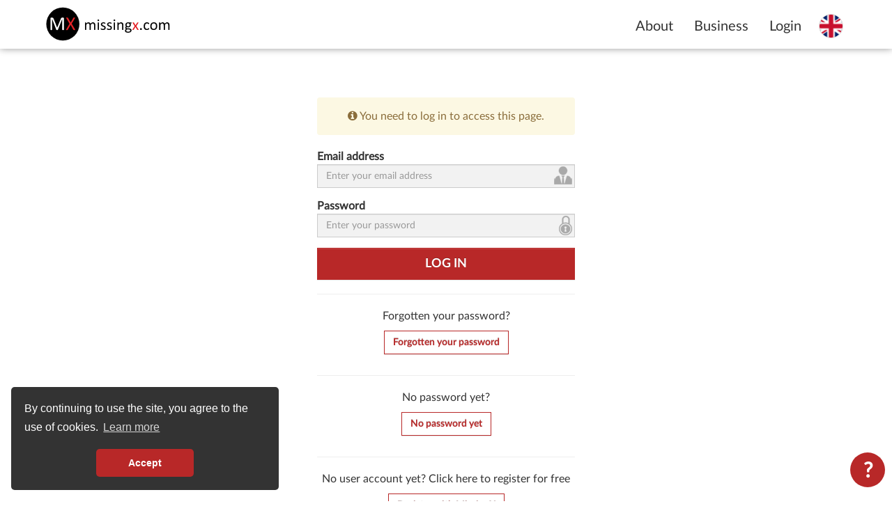

--- FILE ---
content_type: text/css
request_url: https://www.missingx.com/css/missingx-style.css?v=4.6.1
body_size: 18115
content:
@charset "utf-8";


.homepage-header {
    text-align: center;
    display: flex;
    height: auto;
    align-items: flex-end;
    padding-bottom: 65px;
}

.main-search-container {
    padding-bottom: 45px;
}

.btn2, btn5 {
    white-space: nowrap;
    vertical-align: middle;
    -webkit-user-select: none;
    -moz-user-select: none;
    -ms-user-select: none;
}

.list-typ1, .container, .slick-slider {
    overflow: hidden;
}

body {
    font-family: LatoWeb;
    font-size: 16px;
    margin: 0;
    padding: 0;
}
section {
    padding: 70px 0px;
}

.mt10 {
    margin-top: 10px;
}

.mt20 {
    margin-top: 20px;
}

.mt30 {
    margin-top: 30px;
}

.mt40 {
    margin-top: 40px;
}

.mt50 {
    margin-top: 40px;
}

.mt70 {
    margin-top: 70px;
}

.mt100 {
    margin-top: 100px;
}

.mb10 {
    margin-top: 10px;
}

.mb20 {
    margin-top: 20px;
}

.mb50 {
    margin-bottom: 50px;
}

.mtb10 {
    margin-top: 10px;
    margin-bottom: 10px;
}

.mtb20 {
    margin-top: 20px;
}

.mr20 {
    margin-right: 20px;
}

.mr10 {
    margin-right: 10px;
}

.pd0 {
    padding: 0 !important;
}

.pt10 {
    padding-top: 10px;
}

.pt15 {
    padding-top: 15px;
}

.pt20 {
    padding-top: 20px;
}

.pt40 {
    padding-top: 40px;
}

.pt70 {
    padding-top: 70px;
}

.pt100 {
    padding-top: 100px;
}

.pb10 {
    padding-bottom: 10px;
}

.pb15 {
    padding-bottom: 15px;
}

.pb20 {
    padding-top: 20px;
}

.pb50 {
    padding-bottom: 50px;
}

.ptb10 {
    padding-top: 10px;
}

.ptb20 {
    padding-top: 20px;
}

.pr20 {
    padding-right: 20px;
}

.tcenter {
    text-align: center;
}
::selection {
    background: #b82828;
    color: #fff;
    text-shadow: none;
}

.navbar-brand {
    font-size: 24px;
    padding: 10px;
}

.navbar-container {
    padding: 20px 0;
}

.navbar.navbar-fixed-top.fixed-theme {
    background: #fff;
    border-color: none;
    box-shadow: 0 0 10px rgba(0,0,0,.4);
}

.navbar-brand.fixed-theme {
    font-size: 18px;
}

.navbar-container.fixed-theme {
    padding: 0;
}

.navbar-brand, .navbar-brand.fixed-theme, .navbar-container, .navbar-container.fixed-theme, .navbar.navbar-fixed-top.fixed-theme {
    transition: .8s;
    -webkit-transition: .8s;
}

.fixed-theme a {
    color: #333;
}


.hd-typ1 h2, .hd-typ2 h2, .main-banner h1 {
    font-family: LatoWeb;
}

.top-bar {
    padding: 28px 0 0 0;
}

.sign_in_lbl {
    color: #333;
    font-size: 18px;
}

    .sign_in_lbl:hover {
        color: #d30006;
        text-decoration: none;
    }

.main-banner {
    padding-top: 190px;
}

    .main-banner h1 {
        font-size: 50px;
        color: #b82828;
    }
.page-content {
    padding-top: 70px;
}
.page-content h1 {
    font-size: 40px;
    color: #b82828;
}

.hd-typ1 h2 {
    font-size: 36px;
    color: #fff;
    text-transform: uppercase;
}

.hd-typ1 p, .how-work-txt p {
    font-family: LatoWebLightitalic;
    color: #fff;
}

.hd-typ1 p {
    font-size: 20px;
}

.how-work-txt p {
    font-size: 16px;
}

.hd-typ2 h2, .hd-typ3 h2 {
    font-size: 36px;
    text-transform: uppercase;
}

.hd-typ2 h2 {
    color: #b82828;
}

.hd-typ3 h2, .hd-typ3 p {
    font-family: LatoWeb;
    color: #fff;
}

.about-box .hd-typ3 h2, .about-box .hd-typ3 p {
    font-family: LatoWeb;
    color: #333;
}

.hd-typ3 p {
    font-size: 20px;
    font-style: italic;
}

.carousel-control {
    background: #666;
    border: 0;
    border-radius: 0;
    display: inline-block;
    font-size: 34px;
    font-weight: 200;
    line-height: 18px;
    opacity: .5;
    padding: 4px 10px 0;
    position: static;
    height: 30px;
    width: 15px;
}

.thumbnails li {
    list-style-type: none !important;
}

/*menu set*/

.navbar-inverse {
    position: relative;
}

.about-box {
    background: rgba(14,41,48,0);
    border: none;
    border-radius: 10px;
    padding: 10px;
}

.pre-about p {
    color: #333;
}

.free, .gold, .platinum, .silver {
    width: 68px;
    height: 68px;
    margin: 0 auto;
    font-family: LatoWebBlackItalic;
    font-size: 16px;
    padding-top: 22px;
    color: #fff;
}

.free {
    background: #ef5a5c;
    border: 1px solid #ad3032;
    border-radius: 100%;
}

.platinum {
    background: #65c965;
    border: 1px solid #338933;
    border-radius: 100%;
}

.silver {
    background: #2c6cb4;
    border: 1px solid #14447a;
    border-radius: 100%;
}

.gold {
    background: #d5892b;
    border: 1px solid #b27222;
    border-radius: 100%;
}


.pre-typ1 p, .pre-typ1 span {
    font-size: 22px;
    color: #fff;
}


.item blockquote {
    border-left: none;
    margin: 0;
}

    .item blockquote img {
        margin-bottom: 10px;
    }

    .item blockquote p:before {
        content: "\f10d";
        font-family: Fontawesome;
        float: left;
        margin-right: 10px;
    }

.pre-typ1 p {
    font-family: LatoWebLightitalic;
    font-style: italic;
}

.cap1, .ft-box1 h4 {
    font-family: LatoWebBold;
    color: #fff;
}

.wizard .nav-tabs, .wizard > div.wizard-inner {
    position: relative;
}

.footer {
    background: #37373d;
    padding: 15px 0;
}
footer {
    background: #ffffff;
    padding: 15px 0;
}

.ft-box1 {
    padding-left: 0;
}

.ft-box1 h4 {
    font-size: 18px;
    text-transform: uppercase;
    margin-bottom: 20px;
}

.ft-box1 ul li, .ft-box1 ul li a {
    color: #a4a4a4;
    font-family: LatoWeb;
}

.ft-box1 ul {
    margin: 0;
    padding: 0;
}

    .ft-box1 ul li {
        list-style-type: none;
        margin-bottom: 10px;
    }

        .ft-box1 ul li a {
            font-size: 16px;
        }

.ft-box1 ul li a:hover {
    color: #fff;
}

.ft-box1 ul li a i {
    margin-right: 15px;
    font-size: 18px;
}

.ft-box1 h1, .ft-box2 h1 {
    font-size: 15px;
    font-family: LatoWebBold;
    color: #fff;
    margin-bottom: 10px;
}

.ft-box2 h4, .ft-box2 ul li a {
    font-size: 16px;
}

.ft-box2 ul li, .ft-box2 ul li a {
    color: #a4a4a4;
    font-family: LatoWeb;
}

.ft-box2 ul {
    margin: 0;
    padding: 0;
}

    .ft-box2 ul li {
        list-style-type: none;
        margin-bottom: 10px;
    }

        .ft-box2 ul li a:hover {
            color: #fff;
        }

        .ft-box2 ul li a i {
            margin-right: 15px;
            font-size: 18px;
        }

.ft-txt {
    font-size: 16px;
    color: #333;
    font-family: LatoWeb;
    padding-top: 12px;
}

.ft-logo {
    text-align: right;
}

    .ft-logo img {
        width: 165px;
    }

.wizard {
    margin: 0 auto;
    background: #fff;
}

    .wizard .nav-tabs {
        margin: 0 auto;
        border-bottom-color: #e0e0e0;
    }

.connecting-line {
    height: 2px;
    background: #e0e0e0;
    position: absolute;
    width: 80%;
    margin: 0 auto;
    left: 0;
    right: 0;
    top: 50%;
    z-index: 1;
}

.wizard .nav-tabs > li.active > a, .wizard .nav-tabs > li.active > a:focus, .wizard .nav-tabs > li.active > a:hover {
    color: #555;
    cursor: default;
    border: 0;
    border-bottom-color: transparent;
}

span.round-tab {
    width: 70px;
    height: 70px;
    line-height: 70px;
    display: inline-block;
    border-radius: 100px;
    background: #fff;
    border: 2px solid #e0e0e0;
    z-index: 2;
    position: absolute;
    left: 0;
    text-align: center;
    font-size: 25px;
}

.wizard li.active:after, .wizard li:after {
    content: " ";
    position: absolute;
    left: 46%;
    margin: 0 auto;
    bottom: 0;
}

span.round-tab i {
    color: #555;
}

.wizard li.active span.round-tab {
    background: #fff;
    border: 2px solid #b82828;
}

    .wizard li.active span.round-tab i {
        color: #b82828;
    }

span.round-tab:hover {
    color: #333;
    border: 2px solid #333;
}

.wizard .nav-tabs > li {
    width: 33%;
}

.wizard li:after {
    opacity: 0;
    border: 5px solid transparent;
    border-bottom-color: #b82828;
    transition: .1s ease-in-out;
}

.wizard li.active:after {
    opacity: 1;
    border: 10px solid transparent;
    border-bottom-color: #b82828;
}

.wizard .nav-tabs > li a {
    width: 70px;
    height: 70px;
    margin: 20px auto;
    border-radius: 100%;
    padding: 0;
}

    .wizard .nav-tabs > li a:hover {
        background: 0 0;
    }

.wizard .tab-pane {
    position: relative;
    padding-top: 25px;
}

.wizard h3 {
    margin-top: 0;
}

@media(max-width :585px) {
    .wizard {
        width: 90%;
        height: auto !important;
    }

        .wizard .nav-tabs > li a, span.round-tab {
            width: 50px;
            height: 50px;
            line-height: 50px;
        }

    span.round-tab {
        font-size: 16px;
    }

    .wizard li.active:after {
        content: " ";
        position: absolute;
        left: 35%;
    }
}

.search_icon_bus, .search_icon_hotel, .search_icon_train, .search_icon_airport, .search_icon_airline, .search_icon_police, .search_icon_tram, .search_icon_train_simple, .search_icon_motorway_service, .search_icon_venue, .trainline_station, .search_icon_bus_simple, .search_icon_vessel_vater_taxi, .search_icon_coach, .trainline_train {
    display: inline-block;
    height: 97px;
}

    .search_icon_bus span, .search_icon_hotel span, .search_icon_train span, .search_icon_airport span, .search_icon_airline span, .search_icon_police span, .search_icon_motorway_service span, .search_icon_venue span, .search_icon_tram span, .search_icon_train_simple span, .trainline_station span, .search_icon_bus_simple span, .search_icon_vessel_vater_taxi span, .search_icon_coach span, .trainline_train span {
        font-size: 14px;
        font-family: 'Source Sans Pro',sans-serif;
        bottom: -20px;
        z-index: 9;
        text-align: center;
        width: 100%;
        font-weight: 400;
    }

.search_icon_airport {
    background: url(../images/office_type_1.png) top center no-repeat;
    width: 100%;
    position: relative;
}

    .search_icon_airport span {
        color: #000;
        position: absolute;
    }

    .search_icon_airport:hover {
        background: url(../images/office_type_1.png) center -97px no-repeat;
    }

        .search_icon_airport:hover span {
            color: #b82828;
        }

.search_icon_airline {
    background: url(../images/office_type_16.png) top center no-repeat;
    width: 100%;
    position: relative;
}

    .search_icon_airline span {
        color: #000;
        position: absolute;
    }

    .search_icon_airline:hover {
        background: url(../images/office_type_16.png) center -97px no-repeat;
    }

        .search_icon_airline:hover span {
            color: #b82828;
        }

.search_icon_police {
    background: url(../images/office_type_9.png) top center no-repeat;
    width: 100%;
    position: relative;
}

    .search_icon_police span {
        color: #000;
        position: absolute;
    }

    .search_icon_police:hover {
        background: url(../images/office_type_9.png) center -97px no-repeat;
    }

        .search_icon_police:hover span {
            color: #b82828;
        }

.trainline_train {
    background: url(../images/train_icon.png) top center no-repeat;
    width: 100%;
    position: relative;
}

    .trainline_train span {
        color: #000;
        position: absolute;
    }

    .trainline_train:hover {
        background: url(../images/train_icon.png) center -97px no-repeat;
    }

        .trainline_train:hover span {
            color: #b82828;
        }

.search_icon_train {
    background: url(../images/office_type_2.png) top center no-repeat;
    width: 100%;
    position: relative;
}

    .search_icon_train span {
        color: #000;
        position: absolute;
    }

    .search_icon_train:hover {
        background: url(../images/office_type_2.png) center -97px no-repeat;
    }

        .search_icon_train:hover span {
            color: #b82828;
        }

.trainline_station {
    background: url(../images/trainstation.png) top center no-repeat;
    width: 100%;
    position: relative;
}

    .trainline_station span {
        color: #000;
        position: absolute;
    }

    .trainline_station:hover {
        background: url(../images/trainstation.png) center -97px no-repeat;
    }

        .trainline_station:hover span {
            color: #b82828;
        }

.otherplace {
    background: url(../images/otherplace.png) top center no-repeat;
    width: 100%;
    position: relative;
}

    .otherplace span {
        color: #000;
        position: absolute;
    }

    .otherplace:hover {
        background: url(../images/otherplace.png) center -97px no-repeat;
    }

        .otherplace:hover span {
            color: #b82828;
        }

.search_icon_bus_simple {
    background: url(../images/office_type_6.png) top center no-repeat;
    width: 100%;
    position: relative;
}

    .search_icon_bus_simple span {
        color: #000;
        position: absolute;
    }

    .search_icon_bus_simple:hover {
        background: url(../images/office_type_6.png) top center no-repeat;
    }

        .search_icon_bus_simple:hover span {
            color: #b82828;
        }

.search_icon_train_simple {
    background: url(../images/office_type_5.png) top center no-repeat;
    width: 100%;
    position: relative;
}

    .search_icon_train_simple span {
        color: #000;
        position: absolute;
    }

    .search_icon_train_simple:hover {
        background: url(../images/office_type_5.png) center -97px no-repeat;
    }

        .search_icon_train_simple:hover span {
            color: #b82828;
        }

.search_icon_tram {
    background: url(../images/office_type_14.png) top center no-repeat;
    width: 100%;
    position: relative;
}

    .search_icon_tram span {
        color: #000;
        position: absolute;
    }

    .search_icon_tram:hover {
        background: url(../images/office_type_14.png) center -97px no-repeat;
    }

        .search_icon_tram:hover span {
            color: #b82828;
        }

.search_icon_coach {
    background: url(../images/office_type_12.png) top center no-repeat;
    width: 100%;
    position: relative;
}

    .search_icon_coach span {
        color: #000;
        position: absolute;
    }

    .search_icon_coach:hover {
        background: url(../images/office_type_12.png) top center no-repeat;
    }

        .search_icon_coach:hover span {
            color: #b82828;
        }

.search_icon_motorway_service {
    background: url(../images/office_type_10.png) top center no-repeat;
    width: 100%;
    position: relative;
}

    .search_icon_motorway_service span {
        color: #000;
        position: absolute;
    }

    .search_icon_motorway_service:hover {
        background: url(../images/office_type_10.png) center -97px no-repeat;
    }

        .search_icon_motorway_service:hover span {
            color: #b82828;
        }

.search_icon_vessel_vater_taxi {
    background: url(../images/office_type_15.png) top center no-repeat;
    width: 100%;
    position: relative;
}

    .search_icon_vessel_vater_taxi span {
        color: #000;
        position: absolute;
    }

    .search_icon_vessel_vater_taxi:hover {
        background: url(../images/office_type_15.png) center -97px no-repeat;
    }

        .search_icon_vessel_vater_taxi:hover span {
            color: #b82828;
        }



.search_icon_venue {
    background: url(../images/office_type_11.png) top center no-repeat;
    width: 100%;
    position: relative;
}

    .search_icon_venue span {
        color: #000;
        position: absolute;
    }

    .search_icon_venue:hover {
        background: url(../images/office_type_11.png) center -97px no-repeat;
    }

        .search_icon_venue:hover span {
            color: #b82828;
        }

.search_icon_hotel {
    background: url(../images/hotel_n.png) top center no-repeat;
    width: 100%;
    position: relative;
}

    .search_icon_hotel span {
        color: #000;
        position: absolute;
    }

    .search_icon_hotel:hover {
        background: url(../images/hotel_n.png) center -97px no-repeat;
    }

        .search_icon_hotel:hover span {
            color: #b82828;
        }

.search_icon_train {
    background: url(../images/train_icon.png) top center no-repeat;
    width: 100%;
    position: relative;
}

    .search_icon_train span {
        color: #000;
        position: absolute;
    }

    .search_icon_train:hover {
        background: url(../images/train_icon.png) center -97px no-repeat;
    }

        .search_icon_train:hover span {
            color: #b82828;
        }

.search_icon_bus {
    background: url(../images/bus_n.png) top center no-repeat;
    width: 100%;
    position: relative;
}

    .search_icon_bus span {
        color: #000;
        position: absolute;
    }

.date-search, .search-cat h4, .search-txt p {
    font-family: LatoWeb;
}

.search_icon_bus:hover {
    background: url(../images/bus_n.png) center -97px no-repeat;
}

    .search_icon_bus:hover span {
        color: #b82828;
    }

.grayline, .threestapmain {
    border: 1px solid #d1d1d1;
    border-radius: 10px;
    margin: 15px 0 0;
    padding: 15px;
}

    .grayline h3, .threestapmain h3 {
        text-align: center;
        margin: 0 0 20px;
        color: #b82828;
    }

.another-map-class, .placepicker-map {
    width: 100%;
    height: 170px;
}

.pac-container {
    border-radius: 5px;
    z-index: 9999999;
}

.ui-menu.ui-widget.ui-widget-content.ui-autocomplete.ui-front {
    z-index: 999999 !important;
    overflow: hidden !important;
}

.hd-inner {
    background: #333 !important;
}

.navbar-fixed-top {
    top: 0;
    border-width: 0 0 1px;
    background: #fff;
    min-height: 65px;
    box-shadow: 0 0 10px rgba(0,0,0,.4);
}
    .navbar-fixed-top .container {
    overflow:visible;
    }
    .navbar-fixed-top a {
        color: #333;
    }

.inner-banner {
    min-height: 170px;
    background: #f4f4f4;
    margin-top: 107px;
}

.search-list {
    margin-top: 70px;
}

.search-txt p {
    color: #333;
    font-size: 18px;
    padding-top: 6px;
}

.text-right2 {
    text-align: right;
}

.text-left2 {
    text-align: left;
}

.search-cat {
    border: 2px solid #d0d0d0;
    padding: 0;
}

    .search-cat h4 {
        color: #333;
        font-size: 18px;
        font-style: italic;
        margin: 5px 0;
    }

    .search-cat a {
        color: #333;
    }

.well {
    background-color: transparent;
    border: none;
    border-radius: 0;
    box-shadow: 0 0 0 rgba(0,0,0,.05) inset;
    margin-bottom: 20px;
    min-height: 20px;
    padding: 19px;
}

.nav > li > a {
    display: block;
    padding: 0 15px;
    position: relative;
    font-size: 20px;
}

.btn2, .coloroption li a, .item-thumb-items img, .model-color, btn5 {
    display: inline-block;
}

.date-search {
    border-bottom: 1px solid #e0e0e0;
    color: #b82828;
    font-size: 16px;
}

    .date-search span {
        color: #7f7f7f;
    }

    .date-search a {
        color: #b82828;
        font-size: 16px;
        margin-left: 5px;
    }

        .date-search a:hover, .hd-typ4 {
            color: #333;
        }

.item-dec {
    margin-left: 40px;
}

.hd-typ4 {
    font-size: 16px;
    font-family: LatoWebBold;
    margin-top: 5px;
}

.item-list-card {
    font-family: LatoWeb;
    font-size: 16px;
    box-shadow: 0px 2px 1px -1px rgb(0 0 0 / 20%), 0px 1px 1px 0px rgb(0 0 0 / 14%), 0px 1px 3px 0px rgb(0 0 0 / 12%);
    padding: 15px;
    margin-bottom: 15px;
    border: 2px solid #b82828;
    background-color: #ffffff;
}
.item-card-location-row {
    width: 100%;
    background: #fff;
    padding: 15px 15px 15px 15px;
    margin-top: 5px;
    border: 1px solid #ddd;
}
.item-card-information-row {
    width: 100%;
    background: #e5f4ff;
    padding: 15px 15px 15px 15px;
    margin-top: 5px;
    border: 1px solid #ddd;
}

.item-card-information-row h1 {
    font-size: 22px;
    margin-top: 5px;
    margin-bottom: 5px;
}
.item-card-markedfound-row {
    width: 100%;
    background: #e5ffe5;
    padding: 15px 15px 15px 15px;
    margin-top: 5px;
    border: 1px solid #ddd;
}
    .item-card-markedfound-row h1 {
        font-size: 22px;
        margin-top: 5px;
        margin-bottom: 5px;
    }
.item-card-help-row {
    width: 100%;
    background: #fffaea;
    padding: 15px 15px 15px 15px;
    margin-top: 5px;
    border: 1px solid #ddd;
}

    .item-card-help-row h1 {
        font-size: 22px;
        margin-top: 5px;
        margin-bottom: 5px;
    }
.item-card-image {
    text-align:right;
}

.featured-title {
    font-size: 16px;
    color: #404040;
    font-family: LatoWebBold;
    margin: 0;
}

.featured-date {
    color: #777;
}

.featured-location {
    color: #777;
}

.card-title, .card-title a {
    color: #404040;
}

.item-thumb-items img {
    background-color: #a49f9f;
    border: 1px solid #a49f9f;
    border-radius: 50%;
    height: auto;
    line-height: 1.42857;
    padding: 2px;
    transition: all .2s ease-in-out 0s;
    box-shadow: 0 0 5px #000;
}

.cat-list li ul li, .cat-list3 li {
    background: url(../images/cat-list-ic.png) left 6px no-repeat rgba(0,0,0,0);
}

.hr, .hr2 {
    height: 1px;
}

.search-item-dec {
    border-bottom: 1px solid #efecec;
    padding-bottom: 15px;
}

.search-items-list {
    font-family: LatoWeb;
    font-size: 16px;
}

.card-title {
    font-size: 20px;
    line-height: 1.6;
    font-family: LatoWebBold;
    margin: 0;
}
.card-title span {
    display: inline-block;
    float:right;
}
.card-model-tag {
    margin: 0 0 10px 0 !important;
    font-family: LatoWeb;
    font-size: 16px !important;
    padding: 7px 10px 2px 10px !important;
    background: #eeeeee !important;
    color: #333 !important;
    display: inline-block;
}
.search-url {
    padding: 10px;
    background-color: #eeeeee;
    font-size: 12px;
    display: inline-block;
    margin: 10px 0;
    font-family: monospace;
    color: #333;
    line-break: anywhere;
}
.cat-hd, .cat-list li {
    font-size: 14px;
    cursor: pointer;
}

    .cat-hd, .cat-hd a, .cat-hd span, .cat-list li, .cat-list2 li, .hd-typ5 h2, .page-content-border h2, .tree li a span {
        font-family: LatoWeb;
    }

.model-color, .search-date span {
    margin-left: 10px;
}

.search-date {
    color: #777;
}


.card-details-label {
    color: #b82828;
}
.card-found-date {
font-size:19px;
float:right;
}
.card-found-details {
    float: right;
}
.card-associate {
    margin: 5px 0;
    display: inline-block;
}
.search-date span i {
    margin-right: 5px;
}

.cat-list {
    margin: 0;
    padding: 10px;
}

    .cat-list li {
        list-style: none;
        color: #333;
    }

        .cat-list li ul {
            margin: 0;
            padding: 0 0 0 5px;
        }

            .cat-list li ul li {
                padding-left: 15px;
            }

.cat-list3 {
    margin: 0;
    padding: 0 0 5px 15px;
}

    .cat-list3 li {
        padding-left: 15px;
    }

.cat-hd {
    color: #b82828;
    font-weight: 400;
    outline: 0;
}

    .cat-hd:hover {
        color: #333;
    }

    .cat-hd a {
        font-size: 16px;
        color: #b82828;
        font-weight: 400;
    }

    .cat-hd span, .tree li a span {
        font-size: 14px;
        color: #9a9a9a;
        font-weight: 400;
        margin-left: 5px;
    }

.nav > li {
    padding-bottom: 5px;
}

    .nav > li > a:focus, .nav > li > a:hover {
        background-color: transparent;
        text-decoration: none;
        color: #b82828;
    }

page-content {
    margin-top:70px;
}

.page-content-border {
    border: 1px solid #e0e0e0;
}
.about-mx {
    background: #fff;
    color: #333;
    border-top: 1px solid #dcdcdc;
}
.ourpartner {
    background: #fff;
    border-top: 1px solid #dcdcdc;
}

.btn2 {
    padding: 8px 12px 7px;
    margin-bottom: 0;
    font-size: 16px;
    font-weight: 400;
    line-height: 1.42857143;
    text-align: center;
    -ms-touch-action: manipulation;
    touch-action: manipulation;
    cursor: pointer;
    user-select: none;
    background-image: none;
}

.btn-default-new {
    color: #797979;
    background-color: #fff;
    border-color: #ccc;
}

    .btn-default-new.focus, .btn-default-new:focus {
        color: #797979;
        background-color: #b82828;
        border-color: #b82828;
    }

    .btn-default-new:hover {
        color: #fff;
        background-color: #b82828;
        border-color: #b82828;
    }

    .btn-default-new.active, .btn-default-new:active, .open > .dropdown-toggle.btn-default-new {
        color: #333;
        background-color: #e6e6e6;
        border-color: #adadad;
        background-image: none;
    }

        .btn-default-new.active.focus, .btn-default-new.active:focus, .btn-default-new.active:hover, .btn-default-new:active.focus, .btn-default-new:active:focus, .btn-default-new:active:hover, .open > .dropdown-toggle.btn-default-new.focus, .open > .dropdown-toggle.btn-default-new:focus, .open > .dropdown-toggle.btn-default-new:hover {
            color: #333;
            background-color: #d4d4d4;
            border-color: #8c8c8c;
            border-radius: none !important;
        }

    .btn-default-new.disabled, .btn-default-new.disabled.active, .btn-default-new.disabled.focus, .btn-default-new.disabled:active, .btn-default-new.disabled:focus, .btn-default-new.disabled:hover, .btn-default-new[disabled], .btn-default-new[disabled].active, .btn-default-new[disabled].focus, .btn-default-new[disabled]:active, .btn-default-new[disabled]:focus, .btn-default-new[disabled]:hover, fieldset[disabled] .btn-default-new, fieldset[disabled] .btn-default-new.active, fieldset[disabled] .btn-default-new.focus, fieldset[disabled] .btn-default-new:active, fieldset[disabled] .btn-default-new:focus, fieldset[disabled] .btn-default-new:hover {
        background-color: #fff;
        border-color: #ccc;
    }

    .btn-default-new .badge {
        color: #fff;
        background-color: #333;
    }

.page-content-border h2 {
    margin: 0;
    padding: 0;
    font-size: 20px;
    line-height: 20px;
    color: #b82828;
}

.hr {
    background: #CCC;
    margin: 12px 0;
}

.viewListpro {
    margin: 0 0 10px;
    text-align: left;
    color: #6c6c6c;
}

    .viewListpro span {
        color: #b82828;
    }

.btnround {
    border-radius: 100%;
    margin: 0 5px;
}

.textalcenter {
    text-align: center;
}

.colorblk {
    color: #000;
}

.redcontainer {
    background: #f8e9e9;
    border-radius: 20px;
}


.padding1 {
    padding: 10px 15px 10px 15px;
}

.text-right3 {
    text-align: right;
}

.lnk-typ1 a {
    color: #b82828;
}

    .lnk-typ1 a:hover {
        color: #333;
    }

#masthead {
    min-height: 250px;
}

    #masthead h1 {
        font-size: 30px;
        line-height: 1;
        padding-top: 20px;
    }

    #masthead .well {
        margin-top: 8%;
    }

@media screen and (min-width:768px) {
    #masthead h1 {
        font-size: 50px;
    }
}

.navbar-bright {
    background-color: #115;
    color: #fff;
}

.affix, .affix-top {
    position: static;
}

@media (min-width:979px) {
    #sidebar.affix-top {
        position: static;
    }

    #sidebar.affix {
        position: fixed;
        top: 115px;
        width: 255px;
    }
}

#sidebar li.active {
    border: 0 solid #eee;
    border-right-width: 5px;
}

.lbl-typ1 {
    margin: 0;
}

.cat-list2 {
    margin: 0;
    padding: 0;
}

    .cat-list2 li {
        list-style: none;
        color: #333;
        font-size: 14px;
        cursor: pointer;
    }

        .cat-list2 li ul {
            margin: 0;
            padding: 0 0 0 5px;
        }

            .cat-list2 li ul li {
                background: url(../images/cat-list-ic.png) left 6px no-repeat rgba(0,0,0,0);
                padding-left: 15px;
                margin-bottom: 5px;
            }

.hr2 {
    background: #CCC;
    margin: 0;
}

.register-items-box {
    padding: 10px 0;
}

.lbl-typ2 {
    color: #333;
    font-weight: 400;
}

    .lbl-typ2 span {
        color: #b82828;
        font-size: 14px;
    }
        .lbl-typ2 span.bold {
            font-weight: 800;
        }

.input-group-btn {
    font-size: inherit !important;
}

.btn-selectcolor {
    margin: 0;
    padding: 0;
    background: #000;
    border: none !important;
}

.contact-lnk {
    color: #b82828;
    text-decoration: underline;
}

.hd-typ5 h2 {
    margin: 0;
    padding: 0;
    font-size: 20px;
    line-height: 20px;
    color: #b82828;
}

.cat-lnk {
    background: #f5f5f5;
    padding: 5px 5px 5px 15px;
    margin-top: 5px;
    border: 1px solid #ddd;
}

    .cat-lnk a {
        font-size: 13px;
        color: #b82828;
        font-family: LatoWebBold;
    }



.cat-lnk a:hover {
    color: #000;
}

.image-preview-input {
    position: relative;
    overflow: hidden;
    margin: 0;
    color: #333;
    background-color: #fff;
    border-color: #ccc;
}

.alert, btn5 {
    border: 1px solid transparent;
}

.image-preview-input input[type=file] {
    position: absolute;
    top: 0;
    right: 0;
    margin: 0;
    padding: 0;
    font-size: 20px;
    cursor: pointer;
    opacity: 0;
    filter: alpha(opacity=0);
}

.image-preview-input-title {
    margin-left: 2px;
}

btn5 {
    padding: 8px 12px 7px;
    margin-bottom: 0;
    font-size: 16px;
    font-weight: 400;
    line-height: 1.42857143;
    text-align: center;
    -ms-touch-action: manipulation;
    touch-action: manipulation;
    cursor: pointer;
    user-select: none;
    background-image: none;
}

.coloroption {
    margin: 0;
    padding: 0;
    list-style: none;
}

    .coloroption li {
        float: left;
        margin: 15px 0 0;
        width: 100px;
        text-align: center;
    }

        .coloroption li a {
            text-align: center;
            color: #000;
        }

            .coloroption li a span {
                border: 1px solid #ddd;
                border-radius: 50px;
                height: 50px;
                width: 50px;
                display: block;
                margin: 0 auto;
            }

            .coloroption li a:hover span {
                background-image: url(../images/rightsign.png);
                background-repeat: no-repeat;
                background-position: center;
                border: 1px solid #b82828;
            }

.c19 {
    background: #f6f1de;
}

.c1 {
    background: #000;
}

.c5 {
    background: #2432b5;
}

.c23 {
    background: #cd8032;
}

.c7 {
    background: #8b4013;
}

.c21 {
    background: #8c001a;
}

.c14 {
    background: #02015e;
}

.c15 {
    background: #006401;
}

.c10 {
    background: #debd22;
}

.c4 {
    background: #00a652;
}

.c8 {
    background: #b6b6b6;
}

.c16 {
    background: #66cbff;
}

.c17 {
    background: #66cc9a;
}

.c22 {
    background: #663200;
}

.c20 {
    background: #f60;
}

.c12 {
    background: #f9f;
}

.c11 {
    background: #9b3299;
}

.c3 {
    background: #ff0f10;
}

.c9 {
    background: #d9d7d8;
}

.c2 {
    background: #fff;
}

.c6 {
    background: #fff000;
}

.c24 {
    background: #43C6DB;
}

.c25 {
    background: #FFC;
}

.c27 {
    background: #0a0a0a;
}

.c28 {
    background: #EF597B;
}

.c29 {
    background: #343d46;
}

.register_login {
    font-size: 14px;
}

.totalitemno {
    margin-top: 5px;
    color: #d14747;
    font-size: 16px;
}

.centerlogo {
    position: absolute;
    width: 55px;
    margin: -40px -27px;
    z-index: 5;
    text-align: center;
    left: 50%;
}

.roundinput {
    border: 1px solid #c1c4c4;
    line-height: 45px;
    / border-radius:50px !important;
    / height:45px;
}

.forgot {
    color: #000;
}

    .forgot:hover {
        color: #b82828;
    }

.user-ic {
    background: url(../images/icon_user.png) 99% 2px no-repeat #f2f2f2;
}

.passwor-ic {
    background: url(../images/icon_password.png) 99% 2px no-repeat #f2f2f2;
}

.fblink {
    color: #4c6bab;
}

    .fblink:hover {
        color: #000;
    }

.pack-data {
    color: #c24545;
}

.pack-color {
    display: inline-block;
}

.pack-value {
    color: #777;
}

.pack-btn {
    position: absolute;
    right: 15px;
    top: 17px;
}



.hd-typ6 h2, .hd-typ7 h2 {
    font-size: 16px;
    line-height: 20px;
    font-family: LatoWeb;
}


.hd-typ6 h2 {
    margin: 0;
    padding: 0;
    color: #b82828;
}

    .hd-typ6 h2 span {
        color: #777;
    }

.list-typ1 {
    margin: 5px 0 0 5px;
    padding: 0 0 0 16px;
}

    .list-typ1 li {
        float: left;
        width: 268px;
        margin-top: 5px;
    }

.hr3 {
    margin-top: 10px;
    margin-bottom: 8px;
    border: 0;
    border-top: 1px solid #eee;
}

.lbl-typ3 {
    color: #333;
    font-weight: 400;
    margin: 6px 0 0;
}

    .hd-typ7 h2, .lbl-typ3 span {
        color: #b82828;
    }

.hd-typ7 h2 {
    margin: 0;
    padding: 0;
}

    .hd-typ7 h2 span {
        color: #777;
        font-size: 14px;
    }

.alert-danger {
    color: #a94442;
    background-color: #f2dede;
    border-color: #ebccd1;
}

ol, ol li b {
    color: #b82828;
}

.alert {
    padding: 15px;
    margin-bottom: 20px;
    border-radius: 4px;
}

ol {
    counter-reset: item;
    font-weight: 700;
}

    ol li {
        margin: 7px 0 15px;
        display: block;
    }

        ol LI:before {
            content: counters(item,".") " ";
            counter-increment: item;
        }

        ol li span {
            color: #626262;
            font-weight: 400;
        }

.dropdown-menu {
    left: -112px;
    min-width: 150px;
    margin-top: 22px !important;
}

.search-icon {
    position: absolute;
    top: 19px;
    right: 25px;
}

.slick-list, .slick-slider, .slick-track {
    position: relative;
    display: block;
}

.slick-slide {
    margin: 0 20px;
}

.slick-list {
    margin: 0;
    padding: 0;
}

.slick-slider {
    box-sizing: border-box;
    -webkit-user-select: none;
    -moz-user-select: none;
    -ms-user-select: none;
    user-select: none;
    -webkit-touch-callout: none;
    -khtml-user-select: none;
    -ms-touch-action: pan-y;
    touch-action: pan-y;
    -webkit-tap-highlight-color: transparent;
}

.slick-list p {
    text-align: center;
    color: #333;
    font-size: 14px;
}

.close, .close2, .close2:hover {
    font-size: 21px;
    font-weight: 700;
    line-height: 1;
}

.slick-list:focus {
    outline: 0;
}

.slick-list.dragging {
    cursor: pointer;
    cursor: hand;
}

.slick-slider .slick-list, .slick-slider .slick-track {
    -webkit-transform: translate3d(0,0,0);
    -moz-transform: translate3d(0,0,0);
    -ms-transform: translate3d(0,0,0);
    -o-transform: translate3d(0,0,0);
    transform: translate3d(0,0,0);
}

.slick-track {
    top: 0;
    left: 0;
}

    .slick-track:after, .slick-track:before {
        display: table;
        content: '';
    }

    .slick-track:after {
        clear: both;
    }

.slick-slide {
    display: none;
    float: left;
    height: 100%;
    min-height: 1px;
}

.close, .close2, [dir=rtl] .slick-slide {
    float: right;
}

.slick-slide img {
    width: 100%;
    display: block;
}

.slick-slide.slick-loading img {
    display: none;
}

.slick-slide.dragging img {
    pointer-events: none;
}

.slick-initialized .slick-slide {
    display: block;
}

.slick-vertical .slick-slide {
    display: block;
    height: auto;
    border: 1px solid transparent;
}

.slick-arrow.slick-hidden {
    display: none;
}

img:focus {
    outline: 0;
}

.list-features {
    background: #f5f5f5;
    border-bottom: 1px solid #ccc;
}

.btn-loginclose, .close {
    right: -10px;
    top: -10px;
    background: #b82828 !important;
    position: absolute;
}

#social:hover {
    -webkit-transform: scale(1.1);
    -moz-transform: scale(1.1);
    -o-transform: scale(1.1);
}

#social {
    -webkit-transform: scale(.8);
    -moz-transform: scale(.8);
    -o-transform: scale(.8);
    -webkit-transition-duration: .5s;
    -moz-transition-duration: .5s;
    -o-transition-duration: .5s;
}

.social-fb:hover {
    color: #3B5998;
}

.social-tw:hover {
    color: #4099FF;
}

.social-gp:hover {
    color: #d34836;
}

.social-em:hover {
    color: #f39c12;
}

.close {
    color: #fff;
}

.close2 {
    color: #333;
}

    .close2:hover {
        color: #b82828;
        background: 0 0 !important;
        float: right;
    }

.articles-list ul li, .list-typ2 li {
    width: 300px;
    float: left;
}

.search-email2 {
    position: absolute;
    right: 0;
    top: 17px;
}

    .search-email2 a {
        color: #c24545;
    }

        .search-email2 a:hover {
            color: #333;
        }

.cat-hd10 {
    font-size: 14px;
    color: #b82828;
    font-family: LatoWeb;
    font-weight: 400;
    outline: 0;
}

.mx-round-ic {
    margin-top: -30px;
}

.pd15-8 {
    padding: 0 15px 8px 0 !important;
}

.footer h1 {
    font-size: 18px;
    text-transform: uppercase;
    margin-bottom: 20px;
    color: #fff;
}
.footer-address {
    margin-top: 40px;
    border-top: 1px dotted #505050;
    padding-top: 10px;
}

.hd-typ8 h3, .hd-typ9 {
    font-family: LatoWeb;
}

.db-bk-color-one {
    background-color: #b82828;
}

.db-bk-color-two {
    background-color: #25607d;
}

.db-bk-color-three {
    background-color: #47887E;
}

.db-bk-color-six {
    background-color: #F59B24;
}

.db-padding-btm {
    padding-bottom: 50px;
}

.db-button-color-square {
    color: #fff;
    background-color: rgba(0,0,0,.5);
    border: none;
}

    .db-button-color-square:hover {
        color: #fff;
        background-color: rgba(0,0,0,10);
        border: none;
    }

    .db-button-color-square:focus {
        color: #fff;
    }

.db-pricing-eleven {
    margin-bottom: 30px;
    margin-top: 50px;
    text-align: center;
    box-shadow: 0 0 5px rgba(0,0,0,.5);
    color: #fff;
    line-height: 30px;
}

.business-box, .contact-box1, .cus-box1, .faq-articles, .faq-category, .faq-content-box, .tech-support {
    border: 2px solid #d0d0d0;
}

.db-pricing-eleven ul {
    list-style: none;
    margin: 0;
    text-align: center;
    padding-left: 0;
    min-height: 280px;
}

    .db-pricing-eleven ul li {
        padding-top: 5px;
        padding-bottom: 5px;
        cursor: pointer;
        font-size: 16px;
    }

        .db-pricing-eleven ul li i {
            margin-right: 5px;
        }





#scroll, .video-section .buttonBar {
    display: none;
}


.db-attached > .col-lg-3, .db-attached > .col-lg-4, .db-attached > .col-md-3, .db-attached > .col-md-4, .db-attached > .col-sm-3, .db-attached > .col-sm-4 {
    padding-left: 0;
    padding-right: 0;
}


.hd-typ9 {
    font-size: 20px;
    color: #b82828;
    font-style: italic;
}


.hd-typ8 {
    background: #b82828;
    background: -moz-linear-gradient(top,#b82828 0,#6d0019 100%);
    background: -webkit-linear-gradient(top,#b82828 0,#6d0019 100%);
    background: linear-gradient(to bottom,#b82828 0,#6d0019 100%);
    filter: progid:DXImageTransform.Microsoft.gradient( startColorstr='#b82828', endColorstr='#6d0019', GradientType=0 );
}

    .hd-typ8 h3 {
        font-size: 16px;
        color: #fff;
        padding: 10px 0 10px 10px;
        margin: 0;
    }

.cat-list4 {
    margin: 0;
    padding: 0;
}

    .cat-list4 li {
        background: url(../images/cat-list-ic.png) 13px 14px no-repeat rgba(0,0,0,0);
        padding: 10px 0 10px 31px;
        list-style-type: none;
        margin: 0;
    }

        .cat-list4 li a {
            color: #b82828;
        }

            .cat-list4 li a:hover {
                color: #333;
            }

.articles-list ul {
    margin: 10px 0 0 10px;
    padding: 0;
}

    .articles-list ul li {
        list-style-type: none;
        margin-bottom: 10px;
    }

        .articles-list ul li a {
            color: #333;
            font-size: 14px;
        }

.faq-content h3, .more-help h4 {
    font-size: 20px;
    font-family: LatoWebBold;
    color: #b82828;
    font-style: italic;
}

.articles-list ul li a:hover {
    color: #b82828;
}

.faq-content p {
    font-size: 16px;
    font-family: LatoWebLightitalic;
    color: #333;
    font-style: italic;
}

.faq-cat-list, .trems-cat-list {
    list-style-type: none;
    margin: 0;
    padding: 0;
}

    .faq-cat-list li, .trems-cat-list li {
        border: 1px solid #e0e0e0;
        margin-bottom: 30px;
    }

#scroll {
    position: fixed;
    right: 10px;
    bottom: 80px;
    cursor: pointer;
    width: 50px;
    height: 50px;
    background-color: #0071bd;
    text-indent: -9999px;
    -webkit-border-radius: 60px;
    -moz-border-radius: 60px;
    border-radius: 60px;
    z-index: 999999999;
    border: 0;
    color: white;
}
    #scroll span {
        position: absolute;
        top: 50%;
        left: 50%;
        margin-left: -8px;
        margin-top: -12px;
        height: 0;
        width: 0;
        border: 8px solid transparent;
        border-bottom-color: #fff;
    }

    #scroll:hover {
        background-color: #e74c3c;
        opacity: 1;
        filter: "alpha(opacity=100)";
        -ms-filter: "alpha(opacity=100)";
    }


.business-box ul li, .pre-typ2 p {
    font-size: 16px;
    font-family: LatoWeb;
}
.business-box ul {
    margin: 0;
    padding: 0;
}
.business-box ul li {
    list-style-type: none;
    padding: 10px 15px;
    font-style: italic;
}
.business-box ul li i {
   color: #006400;
}
.business-box ul li.alt {
   list-style-type: none;
   padding: 10px 15px;
   background: #efefef;
        }
.pre-typ2 p {
    color: #333;
}
.pre-typ2 p a {
    color: #b82828;
    text-decoration: underline;
}
.pre-typ2 p a:hover {
    color: #333;
}


.hd-typ10 h3 {
    font-family: LatoWeb;
}

.hd-typ10 {
    background: #b82828;
    background: -moz-linear-gradient(top,#b82828 0,#6d0019 100%);
    background: -webkit-linear-gradient(top,#b82828 0,#6d0019 100%);
    background: linear-gradient(to bottom,#b82828 0,#6d0019 100%);
    filter: progid:DXImageTransform.Microsoft.gradient( startColorstr='#b82828', endColorstr='#6d0019', GradientType=0 );
    border-radius: 10px 10px 0 0;
}

    .hd-typ10 h3 {
        font-size: 16px;
        color: #fff;
        padding: 10px 0 10px 10px;
        margin: 0;
    }

.contact-hd h4 {
    font-family: LatoWeb;
    color: #b82828;
}

.contact-box1 {
    padding: 10px;
    min-height: 160px;
}

.contact-hd h4 {
    font-size: 18px;
    font-style: italic;
}

.contact-box1 p {
    padding-bottom: 0;
    margin-bottom: 5px;
}

.datecalenderimage {
    float: right;
    margin-top: -30px;
    font-size: 23px;
    margin-right: 3px;
}

.item {
    padding-left: 30px;
    padding-right: 30px;
}

    .item h2 {
        width: 80%;
        color: #FFF;
        padding: 15px;
        font-size: 38px;
        margin-bottom: 30px;
        text-align: center;
        text-shadow: 1px 2px 3px #444;
    }

    .item .block, .item h4 {
        width: 100%;
        padding: 15px;
        text-align: center;
    }

    .item .block {
        float: left;
        color: #4c1818;
        min-height: 115px;
        box-shadow: 1px 2px 3px #444;
    }

    .item h4 {
        font-size: 30px;
        font-weight: 900;
        text-shadow: 2px 2px 2px #555;
    }

    .item p {
        text-align: center;
        font-size: 18px;
    }

    .item .input-group {
        margin-bottom: 10px;
    }

.carousel-indicators {
    bottom: 0;
}
@media(max-width:1200px) {
    .homepage-header {
        background-position: center;
    }
}
@media(max-width:767px) {
    .homepage-header {
        background-position: center;
        padding-bottom: 20px;
    }
    .main-search-container {
        padding-bottom: 0;
    }
    .homepage-header .btn {
        padding: 11px 20px;
        font-size: 14px;
    }
    section {
        padding: 30px 0px !important;
    }

    .hd-typ2 h2, .hd-typ3 h2, .hd-typ1 h2 {
        font-size: 26px;
    }

    .hd-typ2 h3, .hd-typ3 h3, .hd-typ1 h3 {
        font-size: 21px;
    }

    .item .block {
        min-height: auto;
    }

    .col-xs-12.col-sm-12.col-md-8.col-lg-8.col-lg-offset-2.col-md-offset-2 {
        padding-left: 0;
        padding-right: 0;
    }

    .col-xs-12.col-sm-12.col-md-12.col-lg-12.pre-typ2.pd0 {
        text-align: center;
    }

    #btnFreeTrial {
        float: none !important;
        text-align: center;
        width: 90px;
        margin: 0 auto;
        margin-bottom: 15px;
    }

    .btn-loginclose, .close {
        right: -2px;
    }

    .btn2 {
        font-size: 14px;
    }

    .page-content-border h2 span.subgrayline {
        display: block;
        font-size: 14px;
        line-height: normal;
        margin-bottom: 10px;
    }

    .freezePage {
        overflow: hidden;
        height: 100%;
        position: relative;
    }
}

/* without media */
.pdl0 {
    padding-left: 0px !important;
}

.pdr0 {
    padding-right: 0px !important;
}

.cpd15 {
    padding: 0px 15px 0px 0px;
}

.cpd0 {
    padding: 0px;
}


@media(max-width:400px) {

    .register_login {
        font-size: 12px;
    }

    .threestapmain {
        font-size: 13px;
    }
}



@media(max-width:1023px) {

    .cpd15 {
        padding: 0px 0px 0px 0px;
    }
}


.timepicker a {
    color: inherit;
}

.timepicker th, .timepicker td {
    text-align: center;
}

.bootstrap-datetimepicker-widget.dropdown-menu {
    margin: 2px 0;
    padding: 4px;
    width: 19em;
}

.bootstrap-datetimepicker-widget table {
    width: 100%;
    margin: 0;
}

    .bootstrap-datetimepicker-widget table td {
        height: 54px;
        line-height: 54px;
        width: 54px;
    }

    .bootstrap-datetimepicker-widget table td, .bootstrap-datetimepicker-widget table th {
        text-align: center;
        border-radius: 4px;
    }

.bootstrap-datetimepicker-widget.usetwentyfour td.hour {
    height: 27px;
    line-height: 27px;
}

.timepicker .btn.active, .timepicker .btn:active {
    outline: 0;
    -webkit-box-shadow: none;
    box-shadow: none;
    background-image: none;
}






#myImg {
    border-radius: 5px;
    cursor: pointer;
    transition: 0.3s;
}

    #myImg:hover {
        opacity: 0.7;
    }

@media (min-width:768px) {
    #myModalImagePopUp.modal {
        padding-top: 16px;
    }
}

@media (max-width:767px) {
    #myModalImagePopUp.modal {
        padding-top: 50px;
    }
}


/* The Modal (background) */
#myModalImagePopUp.modal {
    display: none; /* Hidden by default */
    position: fixed; /* Stay in place */
    z-index: 1080; /* Sit on top */
    /* Location of the box */
    left: 0;
    top: 0;
    width: 100%; /* Full width */
    height: 100%; /* Full height */
    overflow: auto; /* Enable scroll if needed */
    background-color: rgb(0,0,0); /* Fallback color */
    background-color: rgba(0,0,0,0.9); /* Black w/ opacity */
}

/* Modal Content (image) */
#myModalImagePopUp .modal-content {
    margin: auto;
    display: block;
    width: 80%;
    max-width: 700px;
}

/* Caption of Modal Image */
#myModalImagePopUp #caption {
    margin: auto;
    display: block;
    width: 80%;
    max-width: 700px;
    text-align: center;
    color: #ccc;
    padding: 10px 0;
    height: 150px;
}

/* Add Animation */
#myModalImagePopUp .modal-content, #myModalImagePopUp #caption {
    -webkit-animation-name: zoom;
    -webkit-animation-duration: 0.6s;
    animation-name: zoom;
    animation-duration: 0.6s;
}

/* The Close Button */
#myModalImagePopUp .close {
    position: absolute;
    top: 15px;
    right: 10px;
    color: #f1f1f1;
    font-size: 40px;
    font-weight: bold;
    transition: 0.3s;
}

    #myModalImagePopUp .close:hover,
    #myModalImagePopUp .close:focus {
        color: #bbb;
        text-decoration: none;
        cursor: pointer;
    }

/* 100% Image Width on Smaller Screens */
@media only screen and (max-width: 700px) {
    #myModalImagePopUp .modal-content {
        width: 100%;
    }
}

.navbar-toggle {
    position: relative;
    float: right;
    padding: 9px 10px;
    margin-top: 17px;
    margin-right: 15px;
    margin-bottom: 8px;
    background-color: #ffffff;
    border: 1px solid #fff;
    border-radius: 4px;
}

.navbar-toggle:focus {
    border: 1px solid #000;
}

    .navbar-toggle .icon-bar {
        display: block;
        width: 22px;
        height: 2px;
        border-radius: 1px;
        background: #b82828;
    }

.nav .open > a, .nav .open > a:focus, .nav .open > a:hover {
    background-color: #fff;
    border-color: #337ab7;
}

.navflag-showmobile {
    display: none;
}

.navflag-hidemobile {
}

#anchorForSelectedFlag:focus .flag-image,
#anchorForSelectedFlagMobile:focus .flag-image {
    border: 2px solid rgb(0 0 0);
}

@media (max-width:767px) {
    .navflag-showmobile {
        display: block;
        right: 61px;
        position: absolute;
        top: 13px;
    }

        .navflag-showmobile .open .dropdown-menu {
            position: absolute;
        }

    .navflag-hidemobile {
        display: none;
    }

    .navbar-nav {
        float: none !important;
    }

    .top-bar {
        background: #37373d;
        width: 100%;
        position: absolute;
        padding: 28px 0 0 0;
    }

        .top-bar .nav > li {
            padding-bottom:15px;
        }

    .navbar-fixed-top a {
        color: #fff;
    }

        .navbar-fixed-top a b.caret {
            color: #333;
        }

    .top-bar.navbar-collapse.in {
        height: auto;
    }

    .nav > li > a:focus, .nav > li > a:hover {
        background-color: transparent;
        text-decoration: none;
        color: #fff;
    }
}

/*Banner search*/
.s01 legend {
    font-size: 72px;
    line-height: 1;
    color: #fff;
    margin-bottom: 60px;
}

.s01 .inner-form {
    display: -ms-flexbox;
    display: flex;
    width: 100%;
    -ms-flex-pack: justify;
    justify-content: space-between;
    -ms-flex-align: center;
   /* align-items: center;*/
}

    .s01 .inner-form .input-field input {
        border-radius: 0;
        border: 2px solid #d0d0d0;
        height: 46px;
        background: #fff;
        display: block;
        width: 100%;
        padding: 10px 32px;
        font-size: 20px;
    }

        .s01 .inner-form .input-field input.placeholder {
            color: #9a9a9a;
            font-size: 20px;
        }

        .s01 .inner-form .input-field input:-moz-placeholder {
            color: #9a9a9a;
            font-size: 20px;
        }

        .s01 .inner-form .input-field input::-webkit-input-placeholder {
            color: #9a9a9a;
            font-size: 20px;
        }

        .s01 .inner-form .input-field input:hover, .s01 form .inner-form .input-field input:focus {
            outline: 0;
        }

    .s01 .inner-form .input-field.first-wrap {
        -ms-flex-positive: 1;
        flex-grow: 1;
    }

    .s01 .inner-form .input-field.second-wrap {
        width: 32.77%;
        min-width: 180px;
    }

    .s01 .inner-form .input-field.third-wrap {
        margin-left: 10px;
    }

    .s01 .inner-form .input-field.third-wrap .btn-search {
        height: 100%;
        width: 100%;
        background: #4272d7;
        white-space: nowrap;
        border-radius: .5px;
        font-size: 20px;
        color: #fff;
        transition: all .2s ease-out, color .2s ease-out;
        border: 0;
        cursor: pointer;
    }
         
        .s01 form .inner-form .input-field.third-wrap .btn-search:hover {
    background: #2d62d3;
}


.header-hd-2 {
    margin: 0 0 10px 0;
    padding: 0;
    font-size: 20px;
    color: #333;
}

.home-searcbox {
    width: 100%;
    text-align: start
}

    .home-searcbox .wizard .tab-pane {
        padding-top: 0px;
    }

    .home-searcbox .grayline, .threestapmain {
        margin: 0px;
        border-radius: 0px;
    }

.close-btn {
    position: absolute;
    right: 7px;
    top: 6px;
    z-index: 5;
}


.btn-group-lg > .btn, .btn-lg {
    border-radius: 0px;
}

.btn {
    border-radius: 0px;
}

.btn2 {
    border-radius: 0px;
}

.btn3 {
    border-radius: 0px;
}

.btn4 {
    border-radius: 0px;
}

.btn-group-lg > .btn, .btn-lg {
    padding: 10px 25px;
}

.btn7 {
    border-radius: 0px;
}
.btn-search-flow-back {
    color: #fff;
    background-color: #0071bd;
    border-color: #85ceff;
    padding: 7px 12px;
    text-align: left;
    font-size: 16px;
    font-weight: normal;
    cursor: pointer;
}

    .btn-search-flow-back:active {
        color: #fff;
        background-color: #0071bd;
        border-color: #85ceff;
    }

    .btn-search-flow-back:hover {
        color: #fff;
        background-color: #2d8ac7;
        border-color: #85ceff;
    }

    .btn-search-flow-back:focus {
        color: #fff;
        background-color: #0071bd;
        border-color: #85ceff;
    }
.btn-search-flow {
    color: #fff;
    background-color: #b82828;
    border-color: #b82828;
    padding: 10px 25px;
    width: 100%;
    text-align: left;
    font-size: 23px;
}
    .btn-search-flow:active {
        color: #fff;
        background-color: #9f1010;
        border-color: #9f1010;
    }
    .btn-search-flow:hover {
        color: #fff;
        background-color: #9f1010;
        border-color: #9f1010;
    }
    .btn-search-flow:focus {
        color: #fff;
        background-color: #9f1010;
        border-color: #9f1010;
    }
.btn-search-flow-month-selector {
    color: #fff;
    background-color: #b82828;
    border-color: #b82828;
    padding: 0px 25px 1px 25px;
    font-size: 20px;
    margin-right:10px;
}

    .btn-search-flow-month-selector:active {
        color: #fff;
        background-color: #9f1010;
        border-color: #9f1010;
    }

    .btn-search-flow-month-selector:hover {
        color: #fff;
        background-color: #9f1010;
        border-color: #9f1010;
    }

    .btn-search-flow-month-selector:focus {
        color: #fff;
        background-color: #9f1010;
        border-color: #9f1010;
    }
    .btn-search-flow-month-selector:disabled {
        color: #fff;
        background-color: #a4a4a4;
        border-color: #c5c4c4;
        display:none;
    }
.btn-search-flow-other {
    color: #fff;
    background-color: #444444;
    padding: 10px 25px;
    width: 100%;
    text-align: left;
    font-size: 23px;
    border: none;
}
    .btn-search-flow-other:active {
        background-color: #333333;
    }

    .btn-search-flow-other:hover {
        background-color: #333333;
    }

    .btn-search-flow-other:focus {
        background-color: #333333;
    }


.btn-search-flow-operation {
    background-color: #fff;
    border-color: #b82828;
    padding: 10px 25px;
    width: 100%;
    text-align: left;
    font-size: 23px;
}

    .btn-search-flow-operation:active {
        background-color: #fff;
        border-color: #9f1010;
    }

    .btn-search-flow-operation:hover {
        background-color: #fff;
        border-color: #9f1010;
    }

    .btn-search-flow-operation:focus {
        background-color: #fff;
        border-color: #9f1010;
    }

.btn-search-flow span {
    margin-left: 30px;
}
.btn-search-flow-other span {
    margin-left: 30px;
}
.btn-search-flow-operation span {
    margin-left: 30px;
}
.btn-info {
    color: #b82828;
    background-color: #fff;
    border-color: #b82828;
}
.btn-details-edit {
    color: #fff;
    background-color: #b82828;
    border-color: #b82828;
}
    .btn-details-edit:hover {
        color: #fff;
        background-color: #9f1010;
        border-color: #9f1010;
    }
.btn-details-mark-found {
    color: #333;
    background-color: #adddcf;
    border-color: #adddcf;
}
    .btn-details-mark-found:hover {
        color: #333;
        background-color: #9fcdbf;
        border-color: #8abaab;
    }
.btn-details-my-account {
    color: #333;
    background-color: #fff;
    border-color: #b82828;
}
    .btn-details-my-account:hover {
        color: #333;
        background-color: #fff;
        border-color: #9f1010;
    }


.search-operated-by-line {
    font-size: 16px;
    font-style: italic;
}
.search-next-icon {
    height: 34px;
    width: auto;
    position: absolute;
    right: 12px;
}
.search-operationtype-icon {
    height: 36px;
    width: auto;
    margin: -2px 10px 0px -15px;
    position: absolute;
}
.search-selectcountry-icon {
    height: 33px;
    width: 33px;
    margin: 0px 10px 0px -13px;
    position: absolute;
    border-radius: 100%;
}
.search-selectoperation-icon {
    height: 33px;
    width: 33px;
    margin: 0px 10px 0px -13px;
    position: absolute;
}
.search-executesearch-icon {
    height: 33px;
    width: 33px;
    margin: 0px 10px 0px -13px;
    position: absolute;
}
.search-flow-p {
    font-size:16px;
    font-weight:bold;
}
.search-results-operation {
    background-color: #fff;
    border: 2px solid #b82828;
    padding: 10px 25px;
    width: 100%;
    text-align: left;
    font-size: 23px;
    max-width: 400px;
    margin: 10px auto;
}
    .search-results-operation span {
        margin-left: 30px;
    }

.item-details-operation-icon {
    height: 33px;
    width: 33px;
    margin: 0px 10px 0px -13px;
    position: absolute;
}
.item-details-operation {
    background-color: #fff;
    border: 2px solid #b82828;
    padding: 10px 25px;
    width: 100%;
    text-align: left;
    font-size: 23px;
    max-width: 750px;
    margin: 10px;
}

    .item-details-operation span {
        margin-left: 30px;
    }
.item-details-pull-right {
text-align:right;}
.item-details-lost-date {
    font-size: 23px;
    display:block;
}
.item-details-line {
    display: inline-block;
    padding-right: 15px;
    font-weight: bold;
}
.item-details-line-value {
    font-weight:normal;
}
.item-details-image {
    background: #fff;
    padding: 10px 10px 50px 10px;
    box-shadow: 0 0.2rem 1.2rem rgba(0,0,0,0.2);
}

.item-details-image > img {
    max-width: 300px;
    height: auto;
}

.item-details-images {
    display: inline-block;
    margin-top: 2rem;
}

    .item-details-images .item-details-image:before {
        content: '';
        position: absolute;
        z-index: -1;
        transition: all 0.35s;
    }

    .item-details-images:nth-of-type(4n+1) {
        transform: scale(0.7, 0.7) rotate(5deg);
        transition: all 0.35s;
    }

        .item-details-images:nth-of-type(4n+1) .polaroid:before {
            transform: rotate(6deg);
            height: 20%;
            width: 47%;
            bottom: 30px;
            right: 12px;
            box-shadow: 0 2.1rem 2rem rgba(0,0,0,0.4);
        }

    .item-details-images:hover {
        filter: none;
        transform: scale(1, 1) rotate(0deg) !important;
        transition: all 0.35s;
    }

        .item-details-images:hover .item-details-image:before {
            content: '';
            position: absolute;
            z-index: -1;
            transform: rotate(0deg);
            height: 90%;
            width: 90%;
            bottom: 0%;
            right: 5%;
            box-shadow: 0 1rem 3rem rgba(0,0,0,0.2);
            transition: all 0.35s;
        }

.item-details-univ-spec-banner {
    padding-top: 5px;
    margin-top: 5px;
}

.item-details-univ-spec-header {
    display: inline-block;
    font-size: 16px;
    font-weight: bold;
}

.item-details-univ-spec-description {
    display: inline-block;
    font-weight: normal;
    font-size: 14px;
    font-style: italic;
}

.btn-upgrade-to-universal-specialist {
    margin-top: 15px;
    margin-bottom: 15px;
    font-weight: normal;
    font-size: small;
    font-style: normal;
    float: right;
}

.btn-update-search {
    width: 100%;
    padding: 6px 10px 5px 10px;
    font-size: 16px;
    margin-top: 36px;
}
.btn-register-login {
    padding: 6px 10px 2px 10px;
    font-size: 16px;
    margin-top: 36px;
}
.btn-claim-item {
    background-color: #fff;
    border: 2px solid #b82828;
    padding: 12px 15px;
    text-align: left;
    font-size: 16px;
}
.form-control:focus {
    border: 2px solid #b82828 !important;
    outline: 0;
    -webkit-box-shadow: none;
    box-shadow: none;
    border-radius: 0px;
}


.main-banner .header-hd-2 {
    margin: 30px 0 10px 0;
}

.navbar-brand > img {
    width: 180px;
}

.business-banner-bg {
    background: no-repeat center url(../images/pages/bgbusiness.jpg);
    background-size: cover;
    min-height: 500px;
}

.business-hd-txt {
    color: white;
    font-weight: bold;
    letter-spacing: 2px;
    line-height: 56px;
    font-size: 48px;
    padding-top: 90px
}

.business-p-txt {
    font-size: 24px;
    color: white;
    margin-top: 40px;
    margin-bottom: 40px;
    font-weight: lighter;
}

.business-btn {
    color: #1f1f1f;
    background-color: #ffffff;
    border-color: #ffffff;
}

.business-banner-a {
    margin-top: 20px;
    font-size: 17px;
    color: #fff;
}

    .business-banner-a:hover {
        color: #ffd0d0;
    }


.specialist-banner-bg {
    background: no-repeat center url(../images/pages/bgspecialist.jpg);
    background-size: cover;
    min-height: 500px;
}

.specialist-hd-txt {
    color: black;
    font-weight: bold;
    letter-spacing: 2px;
    line-height: 56px;
    font-size: 48px;
    padding-top: 90px
}

.specialist-p-txt {
    font-size: 24px;
    color: black;
    margin-top: 40px;
    margin-bottom: 40px;
    font-weight: lighter;
}

.specialist-btn {
    color: white;
    background-color: black;
    border-color: #debd22;
}

.specialist-banner-a {
    margin-top: 20px;
    font-size: 17px;
    color: black;
    text-decoration:underline;
}

    .specialist-banner-a:hover {
        color: black;
    }

.specialist-list li {
    color:#777;
    margin-bottom: 10px;
}
.specialist-list a {
    color:#777;
    text-decoration:underline;
}
.specialist-cta {
    margin: 0 auto;
    margin-top: 30px;
    max-width: 450px;
    padding: 40px 40px;
    border-radius: 15px;
}
.hd-typ11 {
    font-size: 30px;
    color: #b82828;
    font-weight: 600;
}

.business-content-box p {
    font-family: LatoWeb;
    font-size: 16px;
    margin: 0;
    color: #777;
    padding: 5px 0px;
}
.specialist-content-box p {
    font-family: LatoWeb;
    font-size: 16px;
    margin: 0;
    color: #777;
    padding: 5px 0px;
}

.note-bg {
    background: #fffaea;
}

.note-content {
    padding: 15px 15px;
}

.tech-support-no-border {
    border: none !important;
    padding: 0px !important;
}

.lbl-typ4 {
    font-size: 16px;
    margin-bottom: 10px;
    margin-top: 10px;
}

.date-piker-box {
    background: #fff !important
}

/*Copy From _MissingMaster*/
.pageloaddiv {
    position: fixed;
    left: 0px;
    top: 0px;
    width: 100%;
    height: 100%;
    z-index: 9999999;
    background: url(/images/missingx_icon.svg) no-repeat center center;
    background-size: 140px 140px;
}

@keyframes loading-spinner-inner {
    0% {
        transform: rotate(0deg)
    }

    50% {
        transform: rotate(180deg)
    }

    100% {
        transform: rotate(360deg)
    }
}

.loading-spinner-inner div {
    position: absolute;
    animation: loading-spinner-inner 0.5s linear infinite;
    width: 160px;
    height: 160px;
    border-radius: 50%;
    box-shadow: 0 4px 0 0 #b82828;
    transform-origin: 80px 82px;
}

.loading-spinner-inner {
    width: 160px;
    height: 160px;
    margin: 0 auto;
    top: 50%;
    margin-top: -82px;
    position: relative;
    transform: translateZ(0) scale(1);
    backface-visibility: hidden;
    transform-origin: 0 0;
}

    .loading-spinner-inner div {
        box-sizing: content-box;
    }
}
/*Copy From Home/Index*/


.closeimei {
    right: -10px;
    top: -14px;
    background: #b82828 !important;
    position: absolute;
    border: none;
    color: #fff;
    font-weight: bold;
    font-size: 22px;
    width: 34px;
}

    .closeimei:hover {
        color: #fff;
        text-decoration: none;
        cursor: pointer;
        background: #616161 !important;
    }


.db-pricing-eleven {
    line-height: 25px !important;
}

.compliance-checklist-checkbox {
    padding-left: 15px;
    display: inline;
}

.list-claim-item {
    float: right;
}
#calendar-wrapper {
    width: 100%;
    display: grid;
    grid-template-rows: 2.5em 1fr;
    font-family: -apple-system, BlinkMacSystemFont, 'Segoe UI', 'Roboto', 'Oxygen', 'Ubuntu', 'Cantarell', 'Fira Sans', 'Droid Sans', 'Helvetica Neue', sans-serif;
    -webkit-font-smoothing: antialiased;
    -moz-osx-font-smoothing: grayscale;
    box-sizing: border-box;
    font-size: inherit;
}

    #calendar-wrapper header {
        grid-row: 1/2;
        font-size: 2em;
        box-sizing: inherit;
    }

        #calendar-wrapper header h4 {
            padding: 0;
            margin: 0;
            text-transform:capitalize;
        }

#calendar {
    display: grid;
    /*grid-template-columns: 1fr 4em;*/
    grid-template-rows: 3em 1fr;
    box-sizing: inherit;
    padding: 0;
    margin: 0;
}

    #calendar #calendar-days,
    #calendar #calendar-grid {
        display: grid;
        grid-template-columns: repeat(7, 1fr);
        align-items: center;
        padding: 0 1em;
        box-sizing: inherit;
        margin: 0;
    }

    #calendar #calendar-days {
        justify-items: center;
        grid-row: 1/2;
        grid-column: 1/2;
    }

    #calendar #calendar-grid {
        /*grid-template-rows: repeat(6, 1fr);*/
        justify-items: flex-start;
        grid-row: 2/-1;
        grid-column: 1/2;
        width: 100%;
    }

        #calendar #calendar-grid > time {
            display: flex;
            align-items: center;
            justify-content: center;
            cursor: pointer;
            margin: 0.4em;
            padding: 1em 0.2em;
            width: 90%;
            background-color: rgba(108, 108, 108, 0.02);
            border-radius: 3px;
            border: 2px solid transparent;
            transition: box-shadow 200ms, border 100ms;
            box-shadow: 1px 1px rgba(0, 0, 0, 0);
            box-sizing: inherit;
        }

        #calendar #calendar-grid time.selected,
        #calendar #calendar-grid time.selected:focus {
            outline: none;
            background-color: #b82828;
            border: 2px solid #9f1010;
            color: #fff;
            font-weight:bold;
            box-sizing: inherit;
        }

        #calendar #calendar-grid time.disabled,
        #calendar #calendar-grid time.disabled:focus {
            display:none;
            outline: none;
            border: 2px solid transparent;
            box-sizing: inherit;
            cursor: not-allowed;
            background-color: rgba(30, 39, 51, 0.2);
            box-shadow: 1px 1px rgba(0, 0, 0, 0);
        }

        #calendar #calendar-grid > *:hover {
            border: 2px solid rgba(72, 72, 72, 0.5);
            box-shadow: 1px 1px rgba(0, 0, 0, 0.2);
            box-sizing: inherit;
        }

    #navigation-wrapper {
        display: flex-start;
        flex-direction: row;
        justify-content: space-between;
        align-items: center;
        grid-row: 2/-1;
        grid-column: 2/-1;
        box-sizing: inherit;
        margin: 0;
    }

.show-mobile {
    display:none;
}

.flag-image {
    cursor: pointer;
    height: 35px;
    width: 35px;
    border-radius: 50%;
    object-fit: cover;
    border: 1px solid rgb(217, 217, 217);
}

#angleDownForLang {
    font-size: 25px;
    color: #333;
}

#angleDownForLangMobile {
    font-size: 20px;
    color: #333;
}

.rotate-angle-lang {
    font-size: 36px;
    -moz-transition: all .25s linear;
    -webkit-transition: all .25s linear;
    transition: all .25s linear;
}

.rotate-angle-lang.down {
    transition: .25s;
    transition-duration: 0.25s;
    transition-timing-function: ease;
    transition-delay: 0s;
    transition-property: all;
    transform: rotate(180deg);
    top: 35%;
}
.login-container {
    margin: 0 auto;
    margin-top: 30px;
    max-width: 370px;
    border-radius: 15px;
    margin: 140px auto 0 auto;
}

.login-alternatives-container {
    margin: 0 auto 140px auto;
    max-width: 370px;
}

.login-alternative {
    font-size: 16px;
    text-align: center;
}

    .login-alternative a {
        color: #b82828;
        margin-bottom: 10px;
    }

@media (max-width:767px) {
    .main-login {
        margin: 30px auto;
    }
}

--- FILE ---
content_type: text/css
request_url: https://www.missingx.com/css/toggle-switch.css
body_size: 1681
content:
.switch-light span span,.switch-toggle a{display:none}@media only screen{.switch-light input:focus+label,.switch-light input:focus~a,.switch-toggle input:focus+label,.switch-toggle input:focus~a{outline:0}.switch-candy,.switch-ios.switch-light a{font-family:'Source Sans Pro',sans-serif}.switch-light{display:block;min-height:1.875em;position:relative;overflow:visible;padding:0;margin-left:6.25em;border:0}.switch-light *{-webkit-box-sizing:border-box;-moz-box-sizing:border-box;box-sizing:border-box}.switch-light label,.switch-light>span{line-height:1.875em;vertical-align:middle}.switch-light label{position:relative;z-index:3;display:block;width:100%}.switch-light input{position:absolute;opacity:0;z-index:5}.switch-light input:checked~a{right:0}.switch-light>span{position:absolute;left:-6.25em;width:100%;margin:0;padding-right:6.25em;text-align:left}.switch-light>span span{position:absolute;top:0;left:0;z-index:5;display:block;width:50%;margin-left:6.25em;text-align:center}.switch-light>span span:last-child{left:50%;line-height:60px;color:#d3d3d3}.switch-light a{-webkit-transition:all .2s ease-out;-moz-transition:all .2s ease-out;transition:all .2s ease-out;position:absolute;right:50%;top:0;z-index:4;display:block;width:50%;height:100%;padding:0}.switch-toggle{min-height:1.875em;position:relative;display:table;table-layout:fixed;padding:0!important}.switch-toggle *{-webkit-box-sizing:border-box;-moz-box-sizing:border-box;box-sizing:border-box;font-size:1em}.switch-toggle a{display:block;-webkit-transition:all .2s ease-out;-moz-transition:all .2s ease-out;transition:all .2s ease-out}.switch-toggle label,.switch-toggle>span{line-height:1.875em;vertical-align:middle}.switch-toggle input{position:absolute;opacity:0}.switch-toggle input+label{position:relative;z-index:2;display:table-cell;width:50%;padding:0 .5em;margin:0;font-weight:600;text-align:center}.switch-toggle a{position:absolute;top:0;left:0;padding:0;z-index:1;width:50%;height:100%}.switch-toggle input:last-of-type:checked~a{left:50%}.switch-toggle.switch-3 a,.switch-toggle.switch-3 label{width:33.3333333333%}.switch-toggle.switch-3 input:checked:nth-of-type(2)~a{left:33.3333333333%}.switch-toggle.switch-3 input:checked:last-of-type~a{left:66.6666666667%}.switch-toggle.switch-4 a,.switch-toggle.switch-4 label{width:25%}.switch-toggle.switch-4 input:checked:nth-of-type(2)~a{left:25%}.switch-toggle.switch-4 input:checked:nth-of-type(3)~a{left:50%}.switch-toggle.switch-4 input:checked:last-of-type~a{left:75%}.switch-toggle.switch-5 a,.switch-toggle.switch-5 label{width:20%}.switch-toggle.switch-5 input:checked:nth-of-type(2)~a{left:20%}.switch-toggle.switch-5 input:checked:nth-of-type(3)~a{left:40%}.switch-toggle.switch-5 input:checked:nth-of-type(4)~a{left:60%}.switch-toggle.switch-5 input:checked:last-of-type~a{left:80%}.switch-candy{background-color:#b82828;border-radius:50px;color:#fff;text-align:center;box-shadow:inset 0 0 6px rgba(0,0,0,.3),0 1px 0 rgba(255,255,255,.2);height:60px;font-weight:700;font-size:20px;width:94%;margin:0 3%}.switch-candy label{color:#fff;-webkit-transition:color .2s ease-out;-moz-transition:color .2s ease-out;transition:color .2s ease-out}.switch-candy input:checked+label{color:#e1e1e1}.switch-candy a{border:1px solid #b82828;background-color:#fff;border-radius:50px;box-shadow:0 0 1px rgba(0,0,0,.2),inset 0 0 1px rgba(255,255,255,.45)}.switch-candy>span{color:#333;text-shadow:none}.switch-candy span{color:#fff}.switch-candy.switch-candy-blue a{background-color:#38a3d4}.switch-candy.switch-candy-yellow a{background-color:#f5e560}.switch-android{background:#fff;border-radius:50px;box-shadow:inset rgba(0,0,0,.4) 0 0 3px;color:#626262}.switch-android a,.switch-android.switch-light input:checked~a{background-color:#b82828}.switch-android label{color:#fff}.switch-android>span span{opacity:1;margin-left:7.1875em;-webkit-transition:all .1s;-moz-transition:all .1s;transition:all .1s}.switch-android>span span:first-of-type{opacity:1}.switch-android input+label,.switch-android>span span{font-size:19px;line-height:60px}.switch-android a{border-radius:50px;line-height:60px;box-shadow:inset rgba(255,255,255,.2) 0 1px 0,inset rgba(0,0,0,.3) 0 -1px 0}.switch-android.switch-light input:checked~span span:first-of-type{opacity:1;color:#d3d3d3}.switch-android.switch-light input:checked~span span:last-of-type{opacity:1}.switch-android.switch-toggle,.switch-android>span span{text-transform:capitalize}.switch-ios.switch-light{color:#868686}.switch-ios.switch-light a{left:0;width:1.875em;background-color:#fff;border:1px solid #d3d3d3;border-radius:100%;-webkit-transition:all .3s ease-out;-moz-transition:all .3s ease-out;transition:all .3s ease-out;box-shadow:inset 0 -3px 3px rgba(0,0,0,.025),0 1px 4px rgba(0,0,0,.15),0 4px 4px rgba(0,0,0,.1)}.switch-ios.switch-light>span span{width:100%;left:0;opacity:0}.switch-ios.switch-light>span span:first-of-type{opacity:1;padding-left:1.875em}.switch-ios.switch-light>span span:last-of-type{padding-right:1.875em}.switch-ios.switch-light>span:before{content:'';display:block;width:100%;height:100%;position:absolute;left:6.25em;top:0;background-color:#fafafa;border:1px solid #d3d3d3;border-radius:30px;-webkit-transition:all .5s ease-out;-moz-transition:all .5s ease-out;transition:all .5s ease-out;box-shadow:inset rgba(0,0,0,.1) 0 1px 0}.switch-ios.switch-light input:checked~a{left:100%;margin-left:-1.875em}.switch-ios.switch-light input:checked~span:before{border-color:#53d76a;box-shadow:inset 0 0 0 30px #53d76a}.switch-ios.switch-light input:checked~span span:first-of-type{opacity:0}.switch-ios.switch-light input:checked~span span:last-of-type{opacity:1;color:#fff}.switch-ios.switch-toggle{background-color:#fafafa;border:1px solid #d3d3d3;border-radius:30px;box-shadow:inset rgba(0,0,0,.1) 0 1px 0}.switch-ios.switch-toggle a{background-color:#53d76a;border-radius:25px;-webkit-transition:all .3s ease-out;-moz-transition:all .3s ease-out;transition:all .3s ease-out}.switch-ios.switch-toggle label{color:#868686}.switch-ios input:checked+label{color:#3a3a3a}}@media only screen and (-webkit-max-device-pixel-ratio:2) and (max-device-width:80em){.switch-light,.switch-toggle{-webkit-animation:webkitSiblingBugfix infinite 1s}}@-webkit-keyframes webkitSiblingBugfix{from,to{-webkit-transform:translate3d(0,0,0)}}@media (max-width:360px){.switch-android input+label,.switch-android>span span{font-size:16px;line-height:58px;margin:0 0 0 127px}}@media (max-width:320px){.switch-toggle input+label{line-height:20px}.switch-android input+label,.switch-android>span span{font-size:14px;line-height:58px;margin:0 0 0 127px}}

--- FILE ---
content_type: text/css
request_url: https://www.missingx.com/css/latofonts.css
body_size: 1177
content:
/* Webfont: Lato-Black */@font-face {
    font-family: 'LatoWebBlack';
    src: url('../fonts/Lato-Black.eot'); /* IE9 Compat Modes */
    src: url('../fonts/Lato-Black.eot?#iefix') format('embedded-opentype'), /* IE6-IE8 */
         url('../fonts/Lato-Black.woff2') format('woff2'), /* Modern Browsers */
         url('../fonts/Lato-Black.woff') format('woff'), /* Modern Browsers */
         url('../fonts/Lato-Black.ttf') format('truetype');
    font-style: normal;
    font-weight: normal;
    text-rendering: optimizeLegibility;
}

/* Webfont: Lato-BlackItalic */@font-face {
    font-family: 'LatoWebBlackItalic';
    src: url('../fonts/Lato-BlackItalic.eot'); /* IE9 Compat Modes */
    src: url('../fonts/Lato-BlackItalic.eot?#iefix') format('embedded-opentype'), /* IE6-IE8 */
         url('../fonts/Lato-BlackItalic.woff2') format('woff2'), /* Modern Browsers */
         url('../fonts/Lato-BlackItalic.woff') format('woff'), /* Modern Browsers */
         url('../fonts/Lato-BlackItalic.ttf') format('truetype');
    font-style: italic;
    font-weight: normal;
    text-rendering: optimizeLegibility;
}

/* Webfont: Lato-Bold */@font-face {
    font-family: 'LatoWebBold';
    src: url('../fonts/Lato-Bold.eot'); /* IE9 Compat Modes */
    src: url('../fonts/Lato-Bold.eot?#iefix') format('embedded-opentype'), /* IE6-IE8 */
         url('../fonts/Lato-Bold.woff2') format('woff2'), /* Modern Browsers */
         url('../fonts/Lato-Bold.woff') format('woff'), /* Modern Browsers */
         url('../fonts/Lato-Bold.ttf') format('truetype');
    font-style: normal;
    font-weight: normal;
    text-rendering: optimizeLegibility;
}

/* Webfont: Lato-BoldItalic */@font-face {
    font-family: 'LatoWebBold';
    src: url('../fonts/Lato-BoldItalic.eot'); /* IE9 Compat Modes */
    src: url('../fonts/Lato-BoldItalic.eot?#iefix') format('embedded-opentype'), /* IE6-IE8 */
         url('../fonts/Lato-BoldItalic.woff2') format('woff2'), /* Modern Browsers */
         url('../fonts/Lato-BoldItalic.woff') format('woff'), /* Modern Browsers */
         url('../fonts/Lato-BoldItalic.ttf') format('truetype');
    font-style: italic;
    font-weight: normal;
    text-rendering: optimizeLegibility;
}

/* Webfont: Lato-Hairline */@font-face {
    font-family: 'LatoWebHairline';
    src: url('../fonts/Lato-Hairline.eot'); /* IE9 Compat Modes */
    src: url('../fonts/Lato-Hairline.eot?#iefix') format('embedded-opentype'), /* IE6-IE8 */
         url('../fonts/Lato-Hairline.woff2') format('woff2'), /* Modern Browsers */
         url('../fonts/Lato-Hairline.woff') format('woff'), /* Modern Browsers */
         url('../fonts/Lato-Hairline.ttf') format('truetype');
    font-style: normal;
    font-weight: normal;
    text-rendering: optimizeLegibility;
}

/* Webfont: Lato-HairlineItalic */@font-face {
    font-family: 'LatoWebHairline';
    src: url('../fonts/Lato-HairlineItalic.eot'); /* IE9 Compat Modes */
    src: url('../fonts/Lato-HairlineItalic.eot?#iefix') format('embedded-opentype'), /* IE6-IE8 */
         url('../fonts/Lato-HairlineItalic.woff2') format('woff2'), /* Modern Browsers */
         url('../fonts/Lato-HairlineItalic.woff') format('woff'), /* Modern Browsers */
         url('../fonts/Lato-HairlineItalic.ttf') format('truetype');
    font-style: italic;
    font-weight: normal;
    text-rendering: optimizeLegibility;
}

/* Webfont: Lato-Heavy */@font-face {
    font-family: 'LatoWebHeavy';
    src: url('../fonts/Lato-Heavy.eot'); /* IE9 Compat Modes */
    src: url('../fonts/Lato-Heavy.eot?#iefix') format('embedded-opentype'), /* IE6-IE8 */
         url('../fonts/Lato-Heavy.woff2') format('woff2'), /* Modern Browsers */
         url('../fonts/Lato-Heavy.woff') format('woff'), /* Modern Browsers */
         url('../fonts/Lato-Heavy.ttf') format('truetype');
    font-style: normal;
    font-weight: normal;
    text-rendering: optimizeLegibility;
}

/* Webfont: Lato-HeavyItalic */@font-face {
    font-family: 'LatoWebHeavy';
    src: url('../fonts/Lato-HeavyItalic.eot'); /* IE9 Compat Modes */
    src: url('../fonts/Lato-HeavyItalic.eot?#iefix') format('embedded-opentype'), /* IE6-IE8 */
         url('../fonts/Lato-HeavyItalic.woff2') format('woff2'), /* Modern Browsers */
         url('../fonts/Lato-HeavyItalic.woff') format('woff'), /* Modern Browsers */
         url('../fonts/Lato-HeavyItalic.ttf') format('truetype');
    font-style: italic;
    font-weight: normal;
    text-rendering: optimizeLegibility;
}

/* Webfont: Lato-Italic */@font-face {
    font-family: 'LatoWeb';
    src: url('../fonts/Lato-Italic.eot'); /* IE9 Compat Modes */
    src: url('../fonts/Lato-Italic.eot?#iefix') format('embedded-opentype'), /* IE6-IE8 */
         url('../fonts/Lato-Italic.woff2') format('woff2'), /* Modern Browsers */
         url('../fonts/Lato-Italic.woff') format('woff'), /* Modern Browsers */
         url('../fonts/Lato-Italic.ttf') format('truetype');
    font-style: italic;
    font-weight: normal;
    text-rendering: optimizeLegibility;
}

/* Webfont: Lato-Light */@font-face {
    font-family: 'LatoWebLight';
    src: url('../fonts/Lato-Light.eot'); /* IE9 Compat Modes */
    src: url('../fonts/Lato-Light.eot?#iefix') format('embedded-opentype'), /* IE6-IE8 */
         url('../fonts/Lato-Light.woff2') format('woff2'), /* Modern Browsers */
         url('../fonts/Lato-Light.woff') format('woff'), /* Modern Browsers */
         url('../fonts/Lato-Light.ttf') format('truetype');
    font-style: normal;
    font-weight: normal;
    text-rendering: optimizeLegibility;
}

/* Webfont: Lato-LightItalic */@font-face {
    font-family: 'LatoWebLightitalic';
    src: url('../fonts/Lato-LightItalic.eot'); /* IE9 Compat Modes */
    src: url('../fonts/Lato-LightItalic.eot?#iefix') format('embedded-opentype'), /* IE6-IE8 */
         url('../fonts/Lato-LightItalic.woff2') format('woff2'), /* Modern Browsers */
         url('../fonts/Lato-LightItalic.woff') format('woff'), /* Modern Browsers */
         url('../fonts/Lato-LightItalic.ttf') format('truetype');
    font-style: italic;
    font-weight: normal;
    text-rendering: optimizeLegibility;
}

/* Webfont: Lato-Medium */@font-face {
    font-family: 'LatoWebMedium';
    src: url('../fonts/Lato-Medium.eot'); /* IE9 Compat Modes */
    src: url('../fonts/Lato-Medium.eot?#iefix') format('embedded-opentype'), /* IE6-IE8 */
         url('../fonts/Lato-Medium.woff2') format('woff2'), /* Modern Browsers */
         url('../fonts/Lato-Medium.woff') format('woff'), /* Modern Browsers */
         url('../fonts/Lato-Medium.ttf') format('truetype');
    font-style: normal;
    font-weight: normal;
    text-rendering: optimizeLegibility;
}

/* Webfont: Lato-MediumItalic */@font-face {
    font-family: 'LatoWebMediumitalic';
    src: url('../fonts/Lato-MediumItalic.eot'); /* IE9 Compat Modes */
    src: url('../fonts/Lato-MediumItalic.eot?#iefix') format('embedded-opentype'), /* IE6-IE8 */
         url('../fonts/Lato-MediumItalic.woff2') format('woff2'), /* Modern Browsers */
         url('../fonts/Lato-MediumItalic.woff') format('woff'), /* Modern Browsers */
         url('../fonts/Lato-MediumItalic.ttf') format('truetype');
    font-style: italic;
    font-weight: normal;
    text-rendering: optimizeLegibility;
}

/* Webfont: Lato-Regular */@font-face {
    font-family: 'LatoWeb';
    src: url('../fonts/Lato-Regular.eot'); /* IE9 Compat Modes */
    src: url('../fonts/Lato-Regular.eot?#iefix') format('embedded-opentype'), /* IE6-IE8 */
         url('../fonts/Lato-Regular.woff2') format('woff2'), /* Modern Browsers */
         url('../fonts/Lato-Regular.woff') format('woff'), /* Modern Browsers */
         url('../fonts/Lato-Regular.ttf') format('truetype');
    font-style: normal;
    font-weight: normal;
    text-rendering: optimizeLegibility;
}
@font-face {
    font-family: 'LatoWebitalic';
    src: url('../fonts/Lato-Regular.eot'); /* IE9 Compat Modes */
    src: url('../fonts/Lato-Regular.eot?#iefix') format('embedded-opentype'), /* IE6-IE8 */
         url('../fonts/Lato-Regular.woff2') format('woff2'), /* Modern Browsers */
         url('../fonts/Lato-Regular.woff') format('woff'), /* Modern Browsers */
         url('../fonts/Lato-Regular.ttf') format('truetype');
    font-style: italic;
    font-weight: normal;
    text-rendering: optimizeLegibility;
}



/* Webfont: Lato-Semibold */@font-face {
    font-family: 'LatoWebSemibold';
    src: url('../fonts/Lato-Semibold.eot'); /* IE9 Compat Modes */
    src: url('../fonts/Lato-Semibold.eot?#iefix') format('embedded-opentype'), /* IE6-IE8 */
         url('../fonts/Lato-Semibold.woff2') format('woff2'), /* Modern Browsers */
         url('../fonts/Lato-Semibold.woff') format('woff'), /* Modern Browsers */
         url('../fonts/Lato-Semibold.ttf') format('truetype');
    font-style: normal;
    font-weight: normal;
    text-rendering: optimizeLegibility;
}

/* Webfont: Lato-SemiboldItalic */@font-face {
    font-family: 'LatoWebSemibold';
    src: url('../fonts/Lato-SemiboldItalic.eot'); /* IE9 Compat Modes */
    src: url('../fonts/Lato-SemiboldItalic.eot?#iefix') format('embedded-opentype'), /* IE6-IE8 */
         url('../fonts/Lato-SemiboldItalic.woff2') format('woff2'), /* Modern Browsers */
         url('../fonts/Lato-SemiboldItalic.woff') format('woff'), /* Modern Browsers */
         url('../fonts/Lato-SemiboldItalic.ttf') format('truetype');
    font-style: italic;
    font-weight: normal;
    text-rendering: optimizeLegibility;
}

/* Webfont: Lato-Thin */@font-face {
    font-family: 'LatoWebThin';
    src: url('../fonts/Lato-Thin.eot'); /* IE9 Compat Modes */
    src: url('../fonts/Lato-Thin.eot?#iefix') format('embedded-opentype'), /* IE6-IE8 */
         url('../fonts/Lato-Thin.woff2') format('woff2'), /* Modern Browsers */
         url('../fonts/Lato-Thin.woff') format('woff'), /* Modern Browsers */
         url('../fonts/Lato-Thin.ttf') format('truetype');
    font-style: normal;
    font-weight: normal;
    text-rendering: optimizeLegibility;
}

/* Webfont: Lato-ThinItalic */@font-face {
    font-family: 'LatoWebThin';
    src: url('../fonts/Lato-ThinItalic.eot'); /* IE9 Compat Modes */
    src: url('../fonts/Lato-ThinItalic.eot?#iefix') format('embedded-opentype'), /* IE6-IE8 */
         url('../fonts/Lato-ThinItalic.woff2') format('woff2'), /* Modern Browsers */
         url('../fonts/Lato-ThinItalic.woff') format('woff'), /* Modern Browsers */
         url('../fonts/Lato-ThinItalic.ttf') format('truetype');
    font-style: italic;
    font-weight: normal;
    text-rendering: optimizeLegibility;
}



--- FILE ---
content_type: text/css
request_url: https://www.missingx.com/css/media-custom.css?v=4.6.1
body_size: 1579
content:
/*==========  Responsive CSS  ==========*/


@media screen and (max-width: 480px) {
    .main-search-container {
        width: 100% !important;
    }
}

@media screen and (max-width: 480px) {

    .s01 .inner-form {
        padding: 0px;
    }
        .s01 .inner-form .input-field.first-wrap {
            width: 100%;
            margin-bottom: 20px;
        }

        .s01 .inner-form .input-field.third-wrap {            
            text-align: right;
            margin-left: 0px;
        }

}

@media screen and (max-width: 767px) {
    .main-search-container {
    width:80%;
    }
    .s01 .inner-form {
        -ms-flex-wrap: wrap;
        flex-wrap: wrap;
        padding: 20px 0;
    }

        .s01 .inner-form .input-field {
            margin-right: 0;
        }

            .s01 .inner-form .input-field input {
                padding: 5px 15px;
                font-size: 16px;
            }

            .s01 .inner-form .input-field.first-wrap {
                width: 100%;
                margin-bottom: 20px;
            }
            .s01 .inner-form .input-field.third-wrap {
                width: 100%;
                text-align: right;
                margin-left: 0px;
            }

                .s01 .inner-form .input-field.third-wrap .btn {
                    font-size: 16px;
                    width:100%;
                }
}


@media screen and (max-width: 992px) {
    .show-mobile {
        display: inherit;
    }

    .hide-mobile {
        display: none;
    }
    .s01 form legend {
        font-size: 50px;
        text-align: center;
        margin-bottom: 50px;
    }

    .s01 form .inner-form {
        padding: 30px 35px;
    }

        .s01 form .inner-form .input-field {
            height: 50px;
        }
}

.s01 .inner-form .input-field.third-wrap .btn-primary {
    border-radius: 0px;
}

@media only screen and (max-width : 1024px) {

    .text-right2 {
        text-align: left;
    }

    .list-typ2 li {
        float: left;
        width: 275px;
    }
}

/* Custom, iPhone Retina */
@media only screen and (min-width : 320px) {
}

/* Extra Small Devices, Phones */
@media only screen and (max-width : 480px) {

    .featured-item {
        padding-left: 0 !important;
        padding-right: 0 !important;
        padding-bottom: 15px !important;
    }
}

/* Medium Devices, Desktops */
@media only screen and (max-width : 991px) {
}

/* Small Devices, Tablets */
@media only screen and (max-width : 768px) {

    .list-typ2 li {
        float: none;
        width: auto;
    }

    .list-claim-item {
        float: none;
        display: block;
        margin-top: 10px;
    }

    .card-found-date {
        float: none;
        display: block;
        margin: 10px 0;
    }

    .card-found-details {
        float: none;
        display: block;
        margin: 2px 0;
    }
    .item-details-pull-right {
        text-align: left;
    }
    .item-details-operation {
    padding: 10px 0px;
    margin: 10px 0px;
    }
    .search-operated-by-line {
    margin: 0px !important;
    }
    .btn-details-edit, .btn-details-mark-found, .btn-details-my-account {
        width:100%;
    }
    .item-details-operation-icon {
        height: auto;
        width: 30%;
        margin: 0 auto;
        position: relative;
        display: block;
    }
    .item-details-operation span {
        margin-left: 0;
    }
}

@media only screen and (max-width : 767px) {

    .text-right2 {
        text-align: left;
    }

    .footer-address {
        margin-top: 0px;
    }
}



/* Custom, iPhone Retina */
@media only screen and (max-width : 320px) {
    .main-banner {
        padding-top: 260px;
    }

        .main-banner h1 {
            font-size: 30px;
        }

    .btn {
        padding: 15px 20px;
    }

}

@media (min-width:768px) and (max-width:992px) {
    .main-banner {
        padding-top: 140px;
    }

    .business-banner-bg {
        min-height: 442px;
    }

    .business-banner-txt-box {
        padding-top: 72px;
    }

    .business-hd-txt {
        letter-spacing: 0px;
        line-height: 44px;
        font-size: 32px;
        padding-top: 70px;
    }

    .business-p-txt {
        margin-top: 20px;
        margin-bottom: 20px;
    }
    .specialist-banner-bg {
        min-height: 442px;
    }

    .specialist-banner-txt-box {
        padding-top: 72px;
    }

    .specialist-hd-txt {
        letter-spacing: 0px;
        line-height: 44px;
        font-size: 32px;
        padding-top: 70px;
    }

    .specialist-p-txt {
        margin-top: 20px;
        margin-bottom: 20px;
    }
}

@media (min-width:481px) and (max-width:767px) {
    .main-banner {
        padding-top: 10px;
    }

    .main-banner h1 {
        font-size: 38px;
    }

    .navbar-fixed-bottom, .navbar-fixed-top {
        position: relative;
    }

    .navbar {
        margin-bottom: 0px;
    }

    .sign_in_lbl {
        color: #fff;
    }

    .navbar-nav {
        float: right;
        margin: 2.5px 0;
        padding: 9px 6px 0 0;
    }

    .inner-banner {
        margin-top: 0px;
    }

    .search-list {
        margin-top: 0px;
    }

    .page-content {
        padding-top: 30px;
    }

    .db-pricing-eleven {
        margin-top: 10px;
    }

    .business-banner-bg {
        min-height: 380px;
    }

    .business-p-txt {
        margin-top: 20px;
        margin-bottom: 20px;
    }

    .business-banner-txt-box {
        padding-top: 10px;
    }

    .business-hd-txt {
        letter-spacing: 0px;
        line-height: 41px;
        font-size: 35px;
        padding-top: 15px;
    }
}

@media (min-width:320px) and (max-width:480px) {
    .navbar-fixed-bottom, .navbar-fixed-top {
        position: relative;
    }

    .navbar {
        margin-bottom: 0px;
    }

    .sign_in_lbl {
        color: #fff;
    }

    .navbar-nav {
        float: right;
        margin: 2.5px 0;
        padding: 9px 6px 15px 15px;
    }

    .inner-banner {
        margin-top: 0px;
    }

    .search-list {
        margin-top: 0px;
    }

    .page-content {
        padding-top: 30px;
    }

    .main-banner {
        padding-top: 10px;
    }

        .main-banner h1 {
            font-size: 30px;
        }

    .business-banner-bg {
        min-height: 490px;
    }

    .business-p-txt {
        margin-top: 20px;
        margin-bottom: 20px;
    }

    .business-banner-txt-box {
        padding-top: 10px;
    }

    .business-hd-txt {
        letter-spacing: 0px;
        line-height: 41px;
        font-size: 35px;
        padding-top: 10px;
    }
    .specialist-banner-bg {
        min-height: 490px;
    }

    .specialist-p-txt {
        margin-top: 20px;
        margin-bottom: 20px;
    }

    .specialist-banner-txt-box {
        padding-top: 10px;
    }

    .specialist-hd-txt {
        letter-spacing: 0px;
        line-height: 41px;
        font-size: 35px;
        padding-top: 10px;
    }
    .btn4 {
        padding: 6px 10px;
        cursor: pointer;
        user-select: none;
        border-radius: 0px;
        font-size: 13px;
    }

    .btndown {
        display: block;
        margin-bottom: 10px !important;
    }
}

@media only screen and (max-width : 330px) {
    .btn4 {
        display: block;
    }

    .btndown {
        display: block;
        margin-bottom: 10px !important;
    }
}


--- FILE ---
content_type: application/javascript
request_url: https://www.missingx.com/Scripts/date.format.js
body_size: 1736
content:
/*
 * Anil Singh
 */

var dateFormat = function() {
        var token = /d{1,4}|m{1,4}|yy(?:yy)?|([HhMsTt])\1?|[LloSZ]|"[^"]*"|'[^']*'/g,
                timezone = /\b(?:[PMCEA][SDP]T|(?:Pacific|Mountain|Central|Eastern|Atlantic) (?:Standard|Daylight|Prevailing) Time|(?:GMT|UTC)(?:[-+]\d{4})?)\b/g,
                timezoneClip = /[^-+\dA-Z]/g,
                pad = function(val, len) {
                        val = String(val);
                        len = len || 2;
                        while (val.length < len) val = "0" + val;
                        return val;
                };

        // Regexes and supporting functions are cached through closure
        return function(date, mask, utc) {
                var dF = dateFormat;

                // You can't provide utc if you skip other args (use the "UTC:" mask prefix)
                if (arguments.length == 1 && Object.prototype.toString.call(date) == "[object String]" && !/\d/.test(date)) {
                        mask = date;
                        date = undefined;
                }

                // Passing date through Date applies Date.parse, if necessary
                date = date ? new Date(date) : new Date;
                if (isNaN(date)) throw SyntaxError("invalid date");

                mask = String(dF.masks[mask] || mask || dF.masks["default"]);

                // Allow setting the utc argument via the mask
                if (mask.slice(0, 4) == "UTC:") {
                        mask = mask.slice(4);
                        utc = true;
                }

                var _ = utc ? "getUTC" : "get",
                        d = date[_ + "Date"](),
                        D = date[_ + "Day"](),
                        m = date[_ + "Month"](),
                        y = date[_ + "FullYear"](),
                        H = date[_ + "Hours"](),
                        M = date[_ + "Minutes"](),
                        s = date[_ + "Seconds"](),
                        L = date[_ + "Milliseconds"](),
                        o = utc ? 0 : date.getTimezoneOffset(),
                        flags = {
                                d: d,
                                dd: pad(d),
                                ddd: dF.i18n.dayNames[D],
                                dddd: dF.i18n.dayNames[D + 7],
                                m: m + 1,
                                mm: pad(m + 1),
                                mmm: dF.i18n.monthNames[m],
                                mmmm: dF.i18n.monthNames[m + 12],
                                yy: String(y).slice(2),
                                yyyy: y,
                                h: H % 12 || 12,
                                hh: pad(H % 12 || 12),
                                H: H,
                                HH: pad(H),
                                M: M,
                                MM: pad(M),
                                s: s,
                                ss: pad(s),
                                l: pad(L, 3),
                                L: pad(L > 99 ? Math.round(L / 10) : L),
                                t: H < 12 ? "a" : "p",
                                tt: H < 12 ? "am" : "pm",
                                T: H < 12 ? "A" : "P",
                                TT: H < 12 ? "AM" : "PM",
                                Z: utc ? "UTC" : (String(date).match(timezone) || [""]).pop().replace(timezoneClip, ""),
                                o: (o > 0 ? "-" : "+") + pad(Math.floor(Math.abs(o) / 60) * 100 + Math.abs(o) % 60, 4),
                                S: ["th", "st", "nd", "rd"][d % 10 > 3 ? 0 : (d % 100 - d % 10 != 10) * d % 10]
                        };

                return mask.replace(token, function($0) {
                        return $0 in flags ? flags[$0] : $0.slice(1, $0.length - 1);
                });
        };
}();

// Some common format strings
dateFormat.masks = {
        "default": "ddd mmm dd yyyy HH:MM:ss",
        shortDate: "m/d/yy",
        mediumDate: "mmm d, yyyy",
        longDate: "mmmm d, yyyy",
        fullDate: "dddd, mmmm d, yyyy",
        shortTime: "h:MM TT",
        mediumTime: "h:MM:ss TT",
        longTime: "h:MM:ss TT Z",
        isoDate: "yyyy-mm-dd",
        isoTime: "HH:MM:ss",
        isoDateTime: "yyyy-mm-dd'T'HH:MM:ss",
        isoUtcDateTime: "UTC:yyyy-mm-dd'T'HH:MM:ss'Z'"
};

// Internationalization strings
dateFormat.i18n = {
        dayNames: [
                "Sun", "Mon", "Tue", "Wed", "Thu", "Fri", "Sat",
                "Sunday", "Monday", "Tuesday", "Wednesday", "Thursday", "Friday", "Saturday"
        ],
        monthNames: [
                "Jan", "Feb", "Mar", "Apr", "May", "Jun", "Jul", "Aug", "Sep", "Oct", "Nov", "Dec",
                "January", "February", "March", "April", "May", "June", "July", "August", "September", "October", "November", "December"
        ]
};

// For convenience...
Date.prototype.format = function(mask, utc) {
        return dateFormat(this, mask, utc);
};

--- FILE ---
content_type: image/svg+xml
request_url: https://www.missingx.com/images/missingx_icon.svg
body_size: 3250
content:
<?xml version="1.0" encoding="utf-8"?>
<!-- Generator: Adobe Illustrator 16.0.0, SVG Export Plug-In . SVG Version: 6.00 Build 0)  -->
<!DOCTYPE svg PUBLIC "-//W3C//DTD SVG 1.1//EN" "http://www.w3.org/Graphics/SVG/1.1/DTD/svg11.dtd">
<svg version="1.1" id="Layer_1" xmlns="http://www.w3.org/2000/svg" xmlns:xlink="http://www.w3.org/1999/xlink" x="0px" y="0px"
	 width="1434px" height="1436px" viewBox="0 0 1434 1436" enable-background="new 0 0 1434 1436" xml:space="preserve">
<circle stroke="#000000" stroke-miterlimit="10" cx="716" cy="718.875" r="696.159"/>
<g>
	<path fill="#FFFFFF" d="M759.759,958.875c0,2.146-0.552,4.014-1.656,5.619c-1.104,1.605-3.029,2.879-5.789,3.813
		c-2.759,0.94-6.271,1.737-10.542,2.408c-4.271,0.665-9.852,1.003-16.738,1.003c-6.34,0-11.784-0.338-16.331-1.003
		c-4.547-0.671-8.127-1.468-10.749-2.408c-2.622-0.935-4.478-2.208-5.582-3.813c-1.104-1.605-1.649-3.474-1.649-5.619v-452.34
		h-0.803L506.897,960.883c-0.803,1.875-1.944,3.48-3.412,4.816c-1.474,1.342-3.612,2.477-6.422,3.411s-6.159,1.605-10.034,2.007
		c-3.882,0.401-8.498,0.602-13.847,0.602c-5.619,0-10.436-0.27-14.449-0.803c-4.014-0.539-7.363-1.272-10.034-2.207
		c-2.678-0.935-4.754-2.069-6.221-3.412c-1.474-1.336-2.477-2.809-3.01-4.414L264.472,506.535h-0.401v452.34
		c0,2.146-0.552,4.014-1.656,5.619s-3.029,2.879-5.789,3.813c-2.759,0.94-6.34,1.737-10.749,2.408
		c-4.409,0.665-10.059,1.003-16.945,1.003c-6.616,0-12.128-0.338-16.537-1.003c-4.409-0.671-7.921-1.468-10.542-2.408
		c-2.622-0.935-4.409-2.208-5.375-3.813s-1.442-3.474-1.442-5.619V481.249c0-11.238,2.985-19.266,8.962-24.082
		s12.637-7.225,19.974-7.225h42.388c8.692,0,16.299,0.803,22.821,2.408c6.522,1.605,12.223,4.151,17.115,7.626
		c4.892,3.48,8.968,7.896,12.229,13.245c3.261,5.356,6.115,11.64,8.561,18.864l148.506,376.081h2.007L632.124,493.29
		c2.985-8.027,6.246-14.851,9.783-20.47s7.413-10.097,11.627-13.446c4.215-3.343,8.899-5.751,14.067-7.225
		c5.162-1.467,11.144-2.208,17.942-2.208h44.445c4.076,0,7.952,0.602,11.621,1.806c3.669,1.204,6.798,3.079,9.382,5.619
		c2.584,2.546,4.691,5.757,6.322,9.633c1.63,3.882,2.446,8.629,2.446,14.249V958.875z"/>
	<path fill="#E42226" d="M1228.556,944.426c3.474,5.889,5.55,10.574,6.221,14.049c0.665,3.48-0.201,6.221-2.609,8.228
		s-6.359,3.343-11.84,4.014c-5.487,0.665-12.781,1.003-21.875,1.003c-8.567,0-15.252-0.2-20.068-0.602s-8.629-1.142-11.439-2.207
		c-2.81-1.066-4.955-2.34-6.422-3.813c-1.474-1.468-2.747-3.411-3.813-5.819l-115.594-206.705L924.319,959.277
		c-1.342,2.408-2.81,4.414-4.415,6.02s-3.813,2.879-6.623,3.813s-6.623,1.605-11.439,2.007s-11.238,0.602-19.266,0.602
		c-8.83,0-15.792-0.338-20.871-1.003c-5.086-0.671-8.629-2.007-10.636-4.014s-2.678-4.747-2.007-8.228
		c0.665-3.475,2.741-8.16,6.221-14.049l141.683-238.813L861.706,474.827c-3.211-5.882-5.287-10.636-6.221-14.249
		c-0.941-3.612-0.339-6.422,1.806-8.429c2.139-2.007,5.882-3.274,11.238-3.813c5.35-0.533,12.706-0.803,22.075-0.803
		c8.027,0,14.581,0.201,19.667,0.602c5.08,0.401,9.093,1.072,12.041,2.007c2.941,0.941,5.08,2.276,6.422,4.014
		c1.336,1.744,2.81,3.681,4.415,5.82l111.58,194.262l110.777-194.262c1.336-2.139,2.671-4.076,4.014-5.82
		c1.336-1.737,3.273-3.073,5.82-4.014c2.54-0.935,6.083-1.605,10.636-2.007c4.547-0.401,10.699-0.602,18.463-0.602
		c8.291,0,15.051,0.339,20.269,1.003c5.218,0.671,8.962,1.944,11.238,3.813c2.27,1.875,3.142,4.616,2.609,8.228
		c-0.54,3.612-2.408,8.366-5.619,14.249l-134.859,229.181L1228.556,944.426z"/>
</g>
</svg>


--- FILE ---
content_type: image/svg+xml
request_url: https://www.missingx.com/images/missingx_logo.svg
body_size: 23438
content:
<?xml version="1.0" encoding="utf-8"?>
<!-- Generator: Adobe Illustrator 16.0.0, SVG Export Plug-In . SVG Version: 6.00 Build 0)  -->
<!DOCTYPE svg PUBLIC "-//W3C//DTD SVG 1.1//EN" "http://www.w3.org/Graphics/SVG/1.1/DTD/svg11.dtd">
<svg version="1.1" id="Layer_1" xmlns="http://www.w3.org/2000/svg" xmlns:xlink="http://www.w3.org/1999/xlink" x="0px" y="0px"
	 width="5230px" height="1436px" viewBox="0 0 5230 1436" enable-background="new 0 0 5230 1436" xml:space="preserve">
<g>
	<path d="M2081.07,955.412c0,1.745-0.439,3.215-1.307,4.409c-0.873,1.199-2.287,2.235-4.247,3.104s-4.686,1.521-8.167,1.96
		c-3.486,0.434-7.84,0.653-13.066,0.653c-5.446,0-9.912-0.22-13.393-0.653c-3.486-0.438-6.263-1.092-8.33-1.96
		c-2.072-0.868-3.542-1.904-4.41-3.104c-0.873-1.194-1.307-2.664-1.307-4.409V776.729c0-12.413-1.092-23.734-3.267-33.973
		c-2.18-10.233-5.666-19.054-10.453-26.459c-4.793-7.401-10.892-13.067-18.293-16.987c-7.406-3.92-16.119-5.88-26.133-5.88
		c-12.413,0-24.882,4.792-37.402,14.373c-12.525,9.585-26.296,23.632-41.323,42.139v205.47c0,1.745-0.439,3.215-1.307,4.409
		c-0.873,1.199-2.343,2.235-4.41,3.104c-2.072,0.868-4.849,1.521-8.33,1.96c-3.486,0.434-7.84,0.653-13.066,0.653
		c-5.012,0-9.31-0.22-12.903-0.653c-3.593-0.438-6.426-1.092-8.493-1.96c-2.072-0.868-3.486-1.904-4.246-3.104
		c-0.766-1.194-1.144-2.664-1.144-4.409V776.729c0-12.413-1.199-23.734-3.593-33.973c-2.399-10.233-5.992-19.054-10.78-26.459
		c-4.793-7.401-10.836-13.067-18.13-16.987c-7.298-3.92-15.955-5.88-25.969-5.88c-12.413,0-24.938,4.792-37.566,14.373
		c-12.633,9.585-26.352,23.632-41.159,42.139v205.47c0,1.745-0.439,3.215-1.307,4.409c-0.873,1.199-2.287,2.235-4.247,3.104
		s-4.686,1.521-8.167,1.96c-3.486,0.434-7.952,0.653-13.393,0.653c-5.227,0-9.585-0.22-13.066-0.653
		c-3.486-0.438-6.263-1.092-8.33-1.96c-2.072-0.868-3.486-1.904-4.247-3.104c-0.765-1.194-1.143-2.664-1.143-4.409V661.417
		c0-1.741,0.327-3.21,0.98-4.41c0.653-1.194,1.96-2.287,3.92-3.267c1.96-0.98,4.461-1.634,7.513-1.96
		c3.047-0.327,7.074-0.49,12.086-0.49c4.788,0,8.764,0.163,11.923,0.49c3.155,0.326,5.604,0.979,7.35,1.96
		c1.741,0.979,2.991,2.072,3.756,3.267c0.761,1.199,1.144,2.669,1.144,4.41v38.873c16.547-18.507,32.61-32.063,48.183-40.669
		c15.567-8.601,31.303-12.903,47.202-12.903c12.193,0,23.137,1.419,32.829,4.247c9.688,2.833,18.237,6.809,25.643,11.923
		c7.401,5.119,13.72,11.219,18.946,18.293c5.227,7.079,9.581,14.975,13.066,23.683c9.8-10.667,19.11-19.707,27.929-27.113
		c8.82-7.401,17.313-13.393,25.479-17.966c8.167-4.573,16.114-7.891,23.847-9.963c7.728-2.067,15.516-3.104,23.356-3.104
		c18.946,0,34.84,3.323,47.692,9.963c12.847,6.646,23.244,15.517,31.196,26.623c7.947,11.106,13.607,24.122,16.986,39.036
		c3.374,14.919,5.063,30.654,5.063,47.202V955.412z"/>
	<path d="M2239.5,562.113c0,12.632-2.399,21.233-7.187,25.806c-4.792,4.573-13.612,6.86-26.459,6.86
		c-12.632,0-21.289-2.23-25.97-6.697c-4.685-4.461-7.023-12.903-7.023-25.316c0-12.627,2.394-21.233,7.187-25.806
		c4.788-4.573,13.607-6.86,26.459-6.86c12.627,0,21.284,2.236,25.97,6.697C2237.158,541.263,2239.5,549.7,2239.5,562.113z
		 M2233.294,955.412c0,1.745-0.439,3.215-1.307,4.409c-0.873,1.199-2.287,2.235-4.247,3.104s-4.686,1.521-8.167,1.96
		c-3.486,0.434-7.952,0.653-13.393,0.653c-5.227,0-9.585-0.22-13.066-0.653c-3.486-0.438-6.263-1.092-8.33-1.96
		c-2.072-0.868-3.486-1.904-4.247-3.104c-0.765-1.194-1.143-2.664-1.143-4.409V661.417c0-1.521,0.378-2.94,1.143-4.247
		c0.761-1.307,2.175-2.394,4.247-3.267c2.067-0.868,4.844-1.521,8.33-1.96c3.481-0.434,7.84-0.653,13.066-0.653
		c5.441,0,9.907,0.22,13.393,0.653c3.481,0.439,6.207,1.092,8.167,1.96c1.96,0.873,3.374,1.96,4.247,3.267
		c0.868,1.307,1.307,2.726,1.307,4.247V955.412z"/>
	<path d="M2517.488,875.38c0,15.026-2.776,28.419-8.33,40.179c-5.553,11.76-13.449,21.672-23.683,29.727
		c-10.239,8.06-22.433,14.158-36.586,18.293c-14.159,4.135-29.726,6.207-46.712,6.207c-10.453,0-20.417-0.817-29.889-2.45
		c-9.474-1.634-17.967-3.706-25.479-6.207c-7.514-2.501-13.883-5.114-19.11-7.84c-5.227-2.721-9.039-5.17-11.433-7.35
		c-2.399-2.175-4.139-5.227-5.227-9.146c-1.092-3.92-1.633-9.254-1.633-16.007c0-4.134,0.214-7.62,0.653-10.453
		c0.434-2.827,0.98-5.114,1.633-6.859c0.653-1.74,1.577-2.991,2.776-3.757c1.195-0.761,2.558-1.144,4.083-1.144
		c2.394,0,5.931,1.471,10.617,4.41c4.68,2.94,10.453,6.155,17.313,9.637c6.86,3.486,14.971,6.696,24.336,9.637
		c9.361,2.939,20.141,4.41,32.339,4.41c9.146,0,17.42-0.98,24.826-2.94c7.401-1.96,13.827-4.844,19.273-8.656
		c5.441-3.808,9.636-8.657,12.577-14.536c2.939-5.881,4.41-12.848,4.41-20.906c0-8.274-2.124-15.241-6.37-20.906
		c-4.247-5.661-9.856-10.668-16.823-15.027c-6.972-4.354-14.812-8.217-23.52-11.596c-8.712-3.374-17.696-6.911-26.949-10.617
		c-9.259-3.7-18.293-7.891-27.113-12.576c-8.819-4.68-16.715-10.396-23.683-17.149c-6.972-6.747-12.576-14.807-16.823-24.173
		c-4.246-9.361-6.37-20.58-6.37-33.646c0-11.54,2.23-22.59,6.697-33.155c4.461-10.561,11.157-19.814,20.089-27.767
		c8.927-7.947,20.089-14.316,33.483-19.109c13.393-4.788,29.017-7.187,46.875-7.187c7.84,0,15.68,0.653,23.52,1.96
		s14.914,2.94,21.233,4.9c6.313,1.96,11.704,4.083,16.17,6.37c4.461,2.287,7.84,4.303,10.126,6.043
		c2.287,1.746,3.808,3.267,4.573,4.573c0.761,1.307,1.307,2.777,1.634,4.41c0.326,1.634,0.653,3.649,0.979,6.043
		c0.327,2.399,0.49,5.339,0.49,8.82c0,3.706-0.163,6.916-0.49,9.637c-0.326,2.726-0.873,4.956-1.633,6.696
		c-0.766,1.746-1.689,2.996-2.777,3.757c-1.092,0.765-2.287,1.143-3.593,1.143c-1.96,0-4.793-1.194-8.493-3.593
		c-3.706-2.394-8.493-4.951-14.373-7.677c-5.88-2.72-12.796-5.277-20.743-7.676c-7.952-2.394-17.042-3.593-27.276-3.593
		c-9.146,0-17.206,1.036-24.173,3.104c-6.972,2.072-12.688,5.012-17.15,8.819c-4.466,3.813-7.84,8.33-10.126,13.557
		c-2.287,5.227-3.43,10.893-3.43,16.986c0,8.493,2.174,15.629,6.533,21.396c4.354,5.772,10.014,10.836,16.986,15.189
		c6.967,4.359,14.914,8.279,23.846,11.76c8.927,3.486,18.018,7.079,27.276,10.779c9.253,3.706,18.4,7.84,27.439,12.414
		c9.034,4.572,17.037,10.126,24.009,16.659c6.967,6.533,12.577,14.373,16.823,23.52
		C2515.365,851.86,2517.488,862.752,2517.488,875.38z"/>
	<path d="M2779.143,875.38c0,15.026-2.775,28.419-8.33,40.179c-5.553,11.76-13.449,21.672-23.682,29.727
		c-10.238,8.06-22.434,14.158-36.586,18.293c-14.158,4.135-29.727,6.207-46.713,6.207c-10.453,0-20.416-0.817-29.889-2.45
		c-9.475-1.634-17.967-3.706-25.48-6.207c-7.514-2.501-13.883-5.114-19.11-7.84c-5.227-2.721-9.039-5.17-11.433-7.35
		c-2.399-2.175-4.139-5.227-5.227-9.146c-1.092-3.92-1.633-9.254-1.633-16.007c0-4.134,0.214-7.62,0.653-10.453
		c0.434-2.827,0.98-5.114,1.633-6.859c0.653-1.74,1.577-2.991,2.776-3.757c1.195-0.761,2.558-1.144,4.083-1.144
		c2.394,0,5.931,1.471,10.617,4.41c4.68,2.94,10.453,6.155,17.313,9.637c6.86,3.486,14.971,6.696,24.336,9.637
		c9.361,2.939,20.141,4.41,32.34,4.41c9.146,0,17.42-0.98,24.826-2.94c7.4-1.96,13.826-4.844,19.273-8.656
		c5.439-3.808,9.635-8.657,12.576-14.536c2.939-5.881,4.41-12.848,4.41-20.906c0-8.274-2.125-15.241-6.371-20.906
		c-4.246-5.661-9.855-10.668-16.822-15.027c-6.973-4.354-14.813-8.217-23.52-11.596c-8.713-3.374-17.696-6.911-26.949-10.617
		c-9.26-3.7-18.293-7.891-27.113-12.576c-8.82-4.68-16.716-10.396-23.683-17.149c-6.972-6.747-12.576-14.807-16.823-24.173
		c-4.246-9.361-6.37-20.58-6.37-33.646c0-11.54,2.23-22.59,6.697-33.155c4.461-10.561,11.157-19.814,20.089-27.767
		c8.927-7.947,20.09-14.316,33.482-19.109c13.393-4.788,29.018-7.187,46.877-7.187c7.84,0,15.68,0.653,23.52,1.96
		s14.914,2.94,21.232,4.9c6.313,1.96,11.703,4.083,16.17,6.37c4.461,2.287,7.84,4.303,10.125,6.043
		c2.287,1.746,3.809,3.267,4.574,4.573c0.76,1.307,1.307,2.777,1.633,4.41c0.326,1.634,0.654,3.649,0.98,6.043
		c0.326,2.399,0.49,5.339,0.49,8.82c0,3.706-0.164,6.916-0.49,9.637c-0.326,2.726-0.873,4.956-1.633,6.696
		c-0.766,1.746-1.689,2.996-2.777,3.757c-1.092,0.765-2.287,1.143-3.594,1.143c-1.959,0-4.793-1.194-8.492-3.593
		c-3.705-2.394-8.494-4.951-14.373-7.677c-5.881-2.72-12.797-5.277-20.744-7.676c-7.951-2.394-17.041-3.593-27.275-3.593
		c-9.146,0-17.205,1.036-24.173,3.104c-6.972,2.072-12.688,5.012-17.149,8.819c-4.467,3.813-7.84,8.33-10.127,13.557
		s-3.43,10.893-3.43,16.986c0,8.493,2.174,15.629,6.533,21.396c4.354,5.772,10.014,10.836,16.986,15.189
		c6.967,4.359,14.914,8.279,23.846,11.76c8.928,3.486,18.018,7.079,27.277,10.779c9.254,3.706,18.4,7.84,27.439,12.414
		c9.033,4.572,17.037,10.126,24.01,16.659c6.967,6.533,12.576,14.373,16.822,23.52S2779.143,862.752,2779.143,875.38z"/>
	<path d="M2916.34,562.113c0,12.632-2.398,21.233-7.186,25.806c-4.793,4.573-13.613,6.86-26.46,6.86
		c-12.633,0-21.289-2.23-25.97-6.697c-4.686-4.461-7.023-12.903-7.023-25.316c0-12.627,2.395-21.233,7.188-25.806
		c4.787-4.573,13.607-6.86,26.459-6.86c12.628,0,21.284,2.236,25.97,6.697C2913.998,541.263,2916.34,549.7,2916.34,562.113z
		 M2910.134,955.412c0,1.745-0.438,3.215-1.307,4.409c-0.873,1.199-2.286,2.235-4.247,3.104c-1.959,0.868-4.685,1.521-8.166,1.96
		c-3.486,0.434-7.952,0.653-13.393,0.653c-5.227,0-9.586-0.22-13.066-0.653c-3.486-0.438-6.263-1.092-8.33-1.96
		c-2.072-0.868-3.486-1.904-4.247-3.104c-0.766-1.194-1.144-2.664-1.144-4.409V661.417c0-1.521,0.378-2.94,1.144-4.247
		c0.761-1.307,2.175-2.394,4.247-3.267c2.067-0.868,4.844-1.521,8.33-1.96c3.48-0.434,7.84-0.653,13.066-0.653
		c5.44,0,9.906,0.22,13.393,0.653c3.481,0.439,6.207,1.092,8.166,1.96c1.961,0.873,3.374,1.96,4.247,3.267
		c0.868,1.307,1.307,2.726,1.307,4.247V955.412z"/>
	<path d="M3262.927,955.412c0,1.745-0.439,3.215-1.307,4.409c-0.873,1.199-2.287,2.235-4.246,3.104
		c-1.961,0.868-4.686,1.521-8.167,1.96c-3.486,0.434-7.84,0.653-13.066,0.653c-5.446,0-9.912-0.22-13.394-0.653
		c-3.485-0.438-6.206-1.092-8.166-1.96s-3.379-1.904-4.246-3.104c-0.873-1.194-1.307-2.664-1.307-4.409v-172.15
		c0-16.767-1.307-30.268-3.92-40.506c-2.613-10.233-6.427-19.054-11.434-26.459c-5.012-7.401-11.489-13.067-19.437-16.987
		c-7.952-3.92-17.149-5.88-27.603-5.88c-13.505,0-27.006,4.792-40.506,14.373c-13.505,9.585-27.659,23.632-42.466,42.139v205.47
		c0,1.745-0.438,3.215-1.307,4.409c-0.873,1.199-2.286,2.235-4.247,3.104c-1.959,0.868-4.685,1.521-8.166,1.96
		c-3.486,0.434-7.952,0.653-13.393,0.653c-5.227,0-9.586-0.22-13.066-0.653c-3.486-0.438-6.263-1.092-8.33-1.96
		c-2.072-0.868-3.486-1.904-4.247-3.104c-0.766-1.194-1.144-2.664-1.144-4.409V661.417c0-1.741,0.327-3.21,0.98-4.41
		c0.653-1.194,1.96-2.287,3.92-3.267c1.96-0.98,4.461-1.634,7.514-1.96c3.047-0.327,7.074-0.49,12.086-0.49
		c4.788,0,8.764,0.163,11.923,0.49c3.154,0.326,5.604,0.979,7.351,1.96c1.74,0.979,2.99,2.072,3.756,3.267
		c0.761,1.199,1.144,2.669,1.144,4.41v38.873c16.548-18.507,33.044-32.063,49.489-40.669c16.439-8.601,33.044-12.903,49.815-12.903
		c19.6,0,36.096,3.323,49.489,9.963c13.393,6.646,24.224,15.517,32.502,26.623c8.274,11.106,14.21,24.122,17.804,39.036
		c3.593,14.919,5.39,32.829,5.39,53.735V955.412z"/>
	<path d="M3606.899,674.811c0,7.625-1.035,13.123-3.103,16.496c-2.072,3.379-4.737,5.063-8.003,5.063h-42.14
		c7.62,7.84,12.954,16.496,16.007,25.97c3.047,9.473,4.572,19.329,4.572,29.563c0,16.986-2.725,32.013-8.166,45.079
		c-5.446,13.066-13.229,24.122-23.356,33.156c-10.126,9.039-22.161,15.955-36.096,20.743c-13.939,4.792-29.399,7.186-46.386,7.186
		c-11.979,0-23.356-1.577-34.136-4.736c-10.78-3.154-19.11-7.13-24.989-11.923c-3.92,3.92-7.136,8.386-9.637,13.394
		c-2.506,5.012-3.757,10.779-3.757,17.313c0,7.625,3.537,13.939,10.616,18.946c7.074,5.012,16.496,7.732,28.256,8.167l76.766,3.266
		c14.588,0.439,27.98,2.45,40.18,6.044c12.193,3.593,22.754,8.712,31.686,15.353c8.927,6.646,15.895,14.813,20.906,24.5
		c5.007,9.692,7.514,20.957,7.514,33.809c0,13.501-2.833,26.348-8.494,38.547c-5.665,12.193-14.321,22.917-25.969,32.176
		c-11.652,9.254-26.516,16.547-44.59,21.886c-18.078,5.334-39.418,8.003-64.025,8.003c-23.738,0-43.936-2.016-60.595-6.043
		c-16.66-4.032-30.328-9.529-40.996-16.496c-10.673-6.972-18.405-15.302-23.192-24.989c-4.793-9.692-7.188-20.202-7.188-31.522
		c0-7.188,0.868-14.159,2.613-20.906c1.741-6.753,4.41-13.179,8.004-19.273c3.593-6.095,8.054-11.923,13.393-17.477
		c5.334-5.553,11.484-11.05,18.457-16.496c-10.673-5.441-18.569-12.301-23.684-20.58c-5.119-8.273-7.676-17.2-7.676-26.785
		c0-13.281,2.72-25.153,8.166-35.606c5.441-10.453,12.193-19.814,20.253-28.093c-6.753-8.055-12.087-17.149-16.007-27.276
		c-3.92-10.126-5.879-22.376-5.879-36.749c0-16.767,2.827-31.793,8.492-45.079c5.661-13.281,13.501-24.5,23.52-33.646
		c10.015-9.146,22.05-16.169,36.097-21.07c14.046-4.899,29.343-7.35,45.896-7.35c8.927,0,17.257,0.49,24.989,1.47
		c7.728,0.98,14.971,2.343,21.724,4.083h88.852c3.7,0,6.477,1.796,8.329,5.39C3605.971,661.907,3606.899,667.41,3606.899,674.811z
		 M3549.734,985.138c0-12.633-5.176-22.376-15.517-29.236c-10.346-6.859-24.336-10.504-41.976-10.942l-76.112-2.613
		c-6.972,5.445-12.688,10.616-17.149,15.516c-4.466,4.9-8.003,9.581-10.616,14.047c-2.613,4.461-4.41,8.871-5.39,13.229
		c-0.98,4.354-1.47,8.819-1.47,13.394c0,14.153,7.186,24.877,21.559,32.176c14.373,7.294,34.407,10.943,60.105,10.943
		c16.334,0,29.997-1.583,40.996-4.737c10.994-3.159,19.87-7.35,26.623-12.576c6.748-5.227,11.597-11.219,14.536-17.966
		C3548.265,999.618,3549.734,992.539,3549.734,985.138z M3522.622,752.229c0-20.033-5.503-35.656-16.497-46.875
		c-10.999-11.214-26.622-16.823-46.876-16.823c-10.453,0-19.548,1.746-27.275,5.227c-7.732,3.486-14.159,8.279-19.273,14.373
		c-5.119,6.1-8.932,13.122-11.433,21.069c-2.506,7.952-3.757,16.282-3.757,24.99c0,19.385,5.497,34.625,16.496,45.732
		c10.994,11.105,26.403,16.659,46.223,16.659c10.668,0,19.926-1.685,27.766-5.063c7.84-3.373,14.317-8.055,19.437-14.046
		c5.114-5.987,8.927-12.903,11.434-20.743C3521.366,768.889,3522.622,760.723,3522.622,752.229z"/>
	<path fill="#E42025" d="M3898.935,949.205c1.74,3.052,2.613,5.609,2.613,7.677c0,2.072-1.037,3.757-3.104,5.063
		c-2.072,1.307-5.227,2.23-9.474,2.776c-4.246,0.541-9.748,0.816-16.496,0.816c-6.533,0-11.709-0.163-15.517-0.49
		c-3.813-0.326-6.859-0.872-9.146-1.633c-2.286-0.761-4.032-1.741-5.227-2.94c-1.199-1.194-2.235-2.557-3.104-4.083l-70.559-116.618
		l-70.231,116.618c-0.873,1.526-1.909,2.889-3.104,4.083c-1.199,1.199-2.939,2.18-5.227,2.94c-2.286,0.761-5.282,1.307-8.983,1.633
		c-3.705,0.327-8.604,0.49-14.699,0.49c-6.318,0-11.489-0.275-15.517-0.816c-4.032-0.546-6.972-1.47-8.819-2.776
		c-1.853-1.307-2.726-2.991-2.613-5.063c0.107-2.067,1.143-4.625,3.104-7.677l91.465-143.404l-86.565-138.177
		c-1.745-3.047-2.669-5.604-2.776-7.677c-0.112-2.067,0.867-3.808,2.939-5.227c2.067-1.414,5.227-2.337,9.474-2.776
		c4.246-0.434,9.851-0.653,16.823-0.653c6.313,0,11.377,0.163,15.189,0.49c3.808,0.326,6.804,0.816,8.982,1.47
		c2.175,0.653,3.809,1.526,4.9,2.613c1.087,1.092,2.067,2.399,2.939,3.92l66.966,109.431l67.945-109.431
		c0.868-1.307,1.848-2.501,2.94-3.593c1.087-1.087,2.557-2.011,4.409-2.777c1.848-0.76,4.461-1.307,7.84-1.633
		c3.374-0.327,8.003-0.49,13.884-0.49c6.313,0,11.483,0.22,15.516,0.653c4.027,0.439,7.023,1.256,8.983,2.45
		c1.96,1.199,2.827,2.889,2.613,5.063c-0.22,2.179-1.307,4.9-3.267,8.167l-85.912,136.544L3898.935,949.205z"/>
	<path d="M4035.478,927.973c0,15.465-2.563,25.755-7.677,30.869c-5.119,5.114-14.429,7.676-27.93,7.676
		c-13.066,0-22.105-2.506-27.112-7.513c-5.012-5.007-7.513-15.026-7.513-30.053c0-15.46,2.557-25.75,7.676-30.869
		c5.114-5.114,14.425-7.677,27.93-7.677c13.066,0,22.101,2.506,27.113,7.514C4032.972,902.932,4035.478,912.945,4035.478,927.973z"
		/>
	<path d="M4346.131,910.659c0,3.705-0.112,6.916-0.326,9.637c-0.22,2.726-0.603,5.012-1.144,6.859c-0.546,1.853-1.2,3.486-1.96,4.9
		c-0.766,1.419-2.506,3.485-5.227,6.206c-2.726,2.726-7.35,6.1-13.883,10.127c-6.533,4.032-13.884,7.625-22.05,10.779
		c-8.167,3.159-17.043,5.717-26.623,7.677c-9.585,1.96-19.492,2.94-29.726,2.94c-21.126,0-39.854-3.486-56.186-10.453
		c-16.334-6.968-30.002-17.15-40.996-30.543c-10.999-13.394-19.386-29.834-25.153-49.326c-5.772-19.487-8.656-41.976-8.656-67.455
		c0-28.961,3.537-53.843,10.616-74.642c7.074-20.794,16.768-37.837,29.073-51.123c12.301-13.281,26.786-23.137,43.445-29.563
		c16.66-6.421,34.678-9.636,54.063-9.636c9.361,0,18.456,0.873,27.276,2.613c8.819,1.746,16.93,4.032,24.336,6.86
		c7.401,2.833,13.99,6.1,19.763,9.8c5.768,3.706,9.964,6.86,12.577,9.473s4.409,4.686,5.39,6.207c0.979,1.526,1.796,3.323,2.45,5.39
		c0.652,2.072,1.087,4.41,1.307,7.023c0.214,2.613,0.326,5.88,0.326,9.8c0,8.493-0.98,14.429-2.939,17.803
		c-1.961,3.379-4.359,5.063-7.188,5.063c-3.266,0-7.022-1.797-11.27-5.39c-4.246-3.594-9.637-7.564-16.17-11.923
		c-6.533-4.354-14.429-8.33-23.683-11.923c-9.259-3.593-20.201-5.39-32.829-5.39c-25.918,0-45.788,9.963-59.615,29.89
		c-13.832,19.926-20.743,48.836-20.743,86.729c0,18.945,1.797,35.555,5.39,49.815c3.594,14.266,8.871,26.188,15.844,35.769
		c6.967,9.586,15.516,16.716,25.643,21.396c10.126,4.686,21.723,7.023,34.789,7.023c12.413,0,23.3-1.96,32.666-5.88
		c9.361-3.92,17.477-8.218,24.336-12.903c6.86-4.681,12.628-8.927,17.313-12.739c4.681-3.808,8.329-5.717,10.942-5.717
		c1.521,0,2.828,0.438,3.92,1.307c1.088,0.873,2.012,2.343,2.777,4.41c0.76,2.072,1.307,4.686,1.633,7.84
		C4345.968,902.549,4346.131,906.306,4346.131,910.659z"/>
	<path d="M4685.53,805.148c0,23.958-3.159,46.008-9.474,66.148c-6.318,20.146-15.735,37.515-28.256,52.102
		c-12.525,14.593-28.205,25.97-47.039,34.137c-18.839,8.166-40.669,12.25-65.495,12.25c-24.173,0-45.242-3.594-63.209-10.78
		c-17.966-7.187-32.941-17.64-44.915-31.359c-11.979-13.72-20.906-30.38-26.787-49.979c-5.879-19.6-8.819-41.813-8.819-66.639
		c0-23.953,3.104-46.002,9.31-66.148c6.207-20.141,15.567-37.51,28.093-52.102c12.521-14.587,28.145-25.914,46.876-33.973
		c18.727-8.054,40.613-12.086,65.658-12.086c24.174,0,45.243,3.593,63.209,10.78c17.967,7.187,32.937,17.64,44.916,31.359
		c11.975,13.72,20.957,30.379,26.949,49.979C4682.534,758.436,4685.53,780.541,4685.53,805.148z M4629.672,808.741
		c0-15.894-1.485-30.921-4.451-45.079c-2.971-14.153-7.86-26.566-14.669-37.239c-6.814-10.667-16.042-19.109-27.689-25.316
		c-11.647-6.206-26.148-9.31-43.508-9.31c-16.042,0-29.833,2.833-41.368,8.493c-11.535,5.666-21.039,13.668-28.511,24.01
		c-7.473,10.346-13.021,22.596-16.645,36.749c-3.624,14.158-5.437,29.619-5.437,46.386c0,16.118,1.48,31.252,4.451,45.405
		c2.966,14.159,7.911,26.516,14.832,37.076c6.922,10.565,16.201,18.946,27.849,25.153c11.647,6.206,26.147,9.31,43.512,9.31
		c15.822,0,29.553-2.828,41.2-8.493c11.647-5.66,21.202-13.607,28.675-23.847c7.472-10.233,12.964-22.427,16.48-36.586
		C4627.91,841.3,4629.672,825.728,4629.672,808.741z"/>
	<path d="M5201,955.412c0,1.745-0.439,3.215-1.307,4.409c-0.873,1.199-2.287,2.235-4.246,3.104c-1.961,0.868-4.686,1.521-8.167,1.96
		c-3.486,0.434-7.84,0.653-13.066,0.653c-5.446,0-9.912-0.22-13.394-0.653c-3.485-0.438-6.262-1.092-8.329-1.96
		c-2.072-0.868-3.542-1.904-4.41-3.104c-0.873-1.194-1.307-2.664-1.307-4.409V776.729c0-12.413-1.093-23.734-3.267-33.973
		c-2.18-10.233-5.666-19.054-10.453-26.459c-4.793-7.401-10.893-13.067-18.293-16.987c-7.406-3.92-16.119-5.88-26.133-5.88
		c-12.413,0-24.883,4.792-37.402,14.373c-12.525,9.585-26.297,23.632-41.322,42.139v205.47c0,1.745-0.439,3.215-1.307,4.409
		c-0.873,1.199-2.344,2.235-4.41,3.104c-2.072,0.868-4.85,1.521-8.33,1.96c-3.486,0.434-7.84,0.653-13.066,0.653
		c-5.012,0-9.31-0.22-12.903-0.653c-3.593-0.438-6.426-1.092-8.493-1.96c-2.072-0.868-3.486-1.904-4.246-3.104
		c-0.766-1.194-1.144-2.664-1.144-4.409V776.729c0-12.413-1.199-23.734-3.593-33.973c-2.399-10.233-5.992-19.054-10.78-26.459
		c-4.793-7.401-10.836-13.067-18.13-16.987c-7.299-3.92-15.955-5.88-25.969-5.88c-12.414,0-24.938,4.792-37.566,14.373
		c-12.633,9.585-26.353,23.632-41.159,42.139v205.47c0,1.745-0.438,3.215-1.307,4.409c-0.873,1.199-2.286,2.235-4.247,3.104
		c-1.959,0.868-4.685,1.521-8.166,1.96c-3.486,0.434-7.952,0.653-13.393,0.653c-5.227,0-9.586-0.22-13.066-0.653
		c-3.486-0.438-6.263-1.092-8.33-1.96c-2.072-0.868-3.486-1.904-4.247-3.104c-0.766-1.194-1.144-2.664-1.144-4.409V661.417
		c0-1.741,0.327-3.21,0.98-4.41c0.653-1.194,1.96-2.287,3.92-3.267c1.96-0.98,4.461-1.634,7.514-1.96
		c3.047-0.327,7.074-0.49,12.086-0.49c4.788,0,8.764,0.163,11.923,0.49c3.154,0.326,5.604,0.979,7.351,1.96
		c1.74,0.979,2.99,2.072,3.756,3.267c0.761,1.199,1.144,2.669,1.144,4.41v38.873c16.548-18.507,32.61-32.063,48.183-40.669
		c15.567-8.601,31.303-12.903,47.202-12.903c12.193,0,23.137,1.419,32.829,4.247c9.688,2.833,18.237,6.809,25.643,11.923
		c7.401,5.119,13.721,11.219,18.947,18.293c5.227,7.079,9.58,14.975,13.066,23.683c9.799-10.667,19.109-19.707,27.929-27.113
		c8.82-7.401,17.313-13.393,25.479-17.966c8.167-4.573,16.113-7.891,23.847-9.963c7.728-2.067,15.517-3.104,23.356-3.104
		c18.945,0,34.84,3.323,47.691,9.963c12.848,6.646,23.244,15.517,31.196,26.623c7.947,11.106,13.607,24.122,16.986,39.036
		c3.374,14.919,5.063,30.654,5.063,47.202V955.412z"/>
</g>
<circle stroke="#000000" stroke-miterlimit="10" cx="716" cy="718.875" r="696.159"/>
<g>
	<path fill="#FFFFFF" d="M759.759,958.875c0,2.146-0.552,4.014-1.656,5.619c-1.104,1.605-3.029,2.879-5.789,3.813
		c-2.759,0.94-6.271,1.737-10.542,2.408c-4.271,0.665-9.852,1.003-16.738,1.003c-6.34,0-11.784-0.338-16.331-1.003
		c-4.547-0.671-8.127-1.468-10.749-2.408c-2.622-0.935-4.478-2.208-5.582-3.813c-1.104-1.605-1.649-3.474-1.649-5.619v-452.34
		h-0.803L506.897,960.883c-0.803,1.875-1.944,3.48-3.412,4.816c-1.474,1.342-3.612,2.477-6.422,3.411s-6.159,1.605-10.034,2.007
		c-3.882,0.401-8.498,0.602-13.847,0.602c-5.619,0-10.436-0.27-14.449-0.803c-4.014-0.539-7.363-1.272-10.034-2.207
		c-2.678-0.935-4.754-2.069-6.221-3.412c-1.474-1.336-2.477-2.809-3.01-4.414L264.472,506.535h-0.401v452.34
		c0,2.146-0.552,4.014-1.656,5.619s-3.029,2.879-5.789,3.813c-2.759,0.94-6.34,1.737-10.749,2.408
		c-4.409,0.665-10.059,1.003-16.945,1.003c-6.616,0-12.128-0.338-16.537-1.003c-4.409-0.671-7.921-1.468-10.542-2.408
		c-2.622-0.935-4.409-2.208-5.375-3.813s-1.442-3.474-1.442-5.619V481.249c0-11.238,2.985-19.266,8.962-24.082
		s12.637-7.225,19.974-7.225h42.388c8.692,0,16.299,0.803,22.821,2.408c6.522,1.605,12.223,4.151,17.115,7.626
		c4.892,3.48,8.968,7.896,12.229,13.245c3.261,5.356,6.115,11.64,8.561,18.864l148.506,376.081h2.007L632.124,493.29
		c2.985-8.027,6.246-14.851,9.783-20.47s7.413-10.097,11.627-13.446c4.215-3.343,8.899-5.751,14.067-7.225
		c5.162-1.467,11.144-2.208,17.942-2.208h44.445c4.076,0,7.952,0.602,11.621,1.806c3.669,1.204,6.798,3.079,9.382,5.619
		c2.584,2.546,4.691,5.757,6.322,9.633c1.63,3.882,2.446,8.629,2.446,14.249V958.875z"/>
	<path fill="#E42226" d="M1228.556,944.426c3.474,5.889,5.55,10.574,6.221,14.049c0.665,3.48-0.201,6.221-2.609,8.228
		s-6.359,3.343-11.84,4.014c-5.487,0.665-12.781,1.003-21.875,1.003c-8.567,0-15.252-0.2-20.068-0.602s-8.629-1.142-11.439-2.207
		c-2.81-1.066-4.955-2.34-6.422-3.813c-1.474-1.468-2.747-3.411-3.813-5.819l-115.594-206.705L924.319,959.277
		c-1.342,2.408-2.81,4.414-4.415,6.02s-3.813,2.879-6.623,3.813s-6.623,1.605-11.439,2.007s-11.238,0.602-19.266,0.602
		c-8.83,0-15.792-0.338-20.871-1.003c-5.086-0.671-8.629-2.007-10.636-4.014s-2.678-4.747-2.007-8.228
		c0.665-3.475,2.741-8.16,6.221-14.049l141.683-238.813L861.706,474.827c-3.211-5.882-5.287-10.636-6.221-14.249
		c-0.941-3.612-0.339-6.422,1.806-8.429c2.139-2.007,5.882-3.274,11.238-3.813c5.35-0.533,12.706-0.803,22.075-0.803
		c8.027,0,14.581,0.201,19.667,0.602c5.08,0.401,9.093,1.072,12.041,2.007c2.941,0.941,5.08,2.276,6.422,4.014
		c1.336,1.744,2.81,3.681,4.415,5.82l111.58,194.262l110.777-194.262c1.336-2.139,2.671-4.076,4.014-5.82
		c1.336-1.737,3.273-3.073,5.82-4.014c2.54-0.935,6.083-1.605,10.636-2.007c4.547-0.401,10.699-0.602,18.463-0.602
		c8.291,0,15.051,0.339,20.269,1.003c5.218,0.671,8.962,1.944,11.238,3.813c2.27,1.875,3.142,4.616,2.609,8.228
		c-0.54,3.612-2.408,8.366-5.619,14.249l-134.859,229.181L1228.556,944.426z"/>
</g>
</svg>
